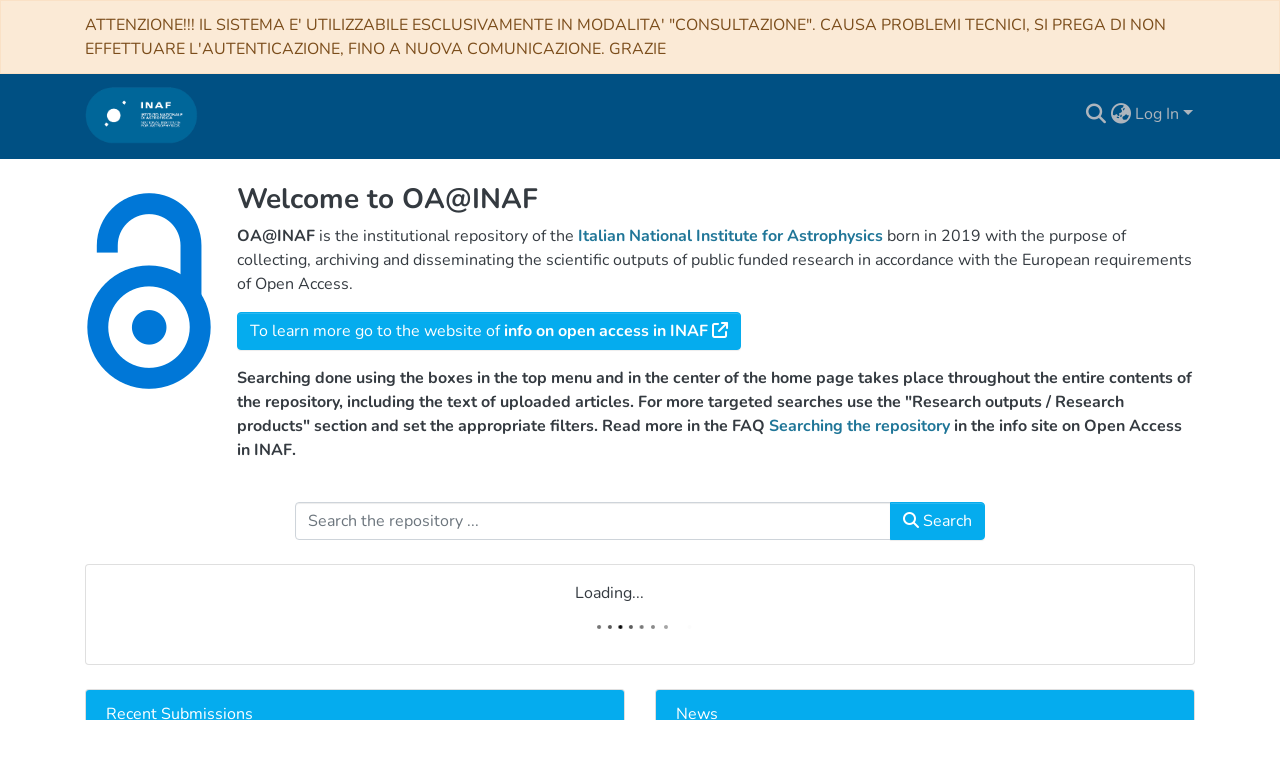

--- FILE ---
content_type: text/css; charset=UTF-8
request_url: https://openaccess.inaf.it/styles.57a451e677fd32fa.css
body_size: 17270
content:
.ds-full-screen-loader{height:100vh;text-align:center;display:flex;justify-content:center;align-items:center;flex-direction:column}.leaflet-pane,.leaflet-tile,.leaflet-marker-icon,.leaflet-marker-shadow,.leaflet-tile-container,.leaflet-pane>svg,.leaflet-pane>canvas,.leaflet-zoom-box,.leaflet-image-layer,.leaflet-layer{position:absolute;left:0;top:0}.leaflet-container{overflow:hidden}.leaflet-tile,.leaflet-marker-icon,.leaflet-marker-shadow{-webkit-user-select:none;user-select:none;-webkit-user-drag:none}.leaflet-tile::selection{background:transparent}.leaflet-safari .leaflet-tile{image-rendering:-webkit-optimize-contrast}.leaflet-safari .leaflet-tile-container{width:1600px;height:1600px;-webkit-transform-origin:0 0}.leaflet-marker-icon,.leaflet-marker-shadow{display:block}.leaflet-container .leaflet-overlay-pane svg{max-width:none!important;max-height:none!important}.leaflet-container .leaflet-marker-pane img,.leaflet-container .leaflet-shadow-pane img,.leaflet-container .leaflet-tile-pane img,.leaflet-container img.leaflet-image-layer,.leaflet-container .leaflet-tile{max-width:none!important;max-height:none!important;width:auto;padding:0}.leaflet-container img.leaflet-tile{mix-blend-mode:plus-lighter}.leaflet-container.leaflet-touch-zoom{touch-action:pan-x pan-y}.leaflet-container.leaflet-touch-drag{touch-action:none;touch-action:pinch-zoom}.leaflet-container.leaflet-touch-drag.leaflet-touch-zoom{touch-action:none}.leaflet-container{-webkit-tap-highlight-color:transparent}.leaflet-container a{-webkit-tap-highlight-color:rgba(51,181,229,.4)}.leaflet-tile{filter:inherit;visibility:hidden}.leaflet-tile-loaded{visibility:inherit}.leaflet-zoom-box{width:0;height:0;box-sizing:border-box;z-index:800}.leaflet-overlay-pane svg{-moz-user-select:none}.leaflet-pane{z-index:400}.leaflet-tile-pane{z-index:200}.leaflet-overlay-pane{z-index:400}.leaflet-shadow-pane{z-index:500}.leaflet-marker-pane{z-index:600}.leaflet-tooltip-pane{z-index:650}.leaflet-popup-pane{z-index:700}.leaflet-map-pane canvas{z-index:100}.leaflet-map-pane svg{z-index:200}.leaflet-vml-shape{width:1px;height:1px}.lvml{behavior:url(#default#VML);display:inline-block;position:absolute}.leaflet-control{position:relative;z-index:800;pointer-events:visiblePainted;pointer-events:auto}.leaflet-top,.leaflet-bottom{position:absolute;z-index:1000;pointer-events:none}.leaflet-top{top:0}.leaflet-right{right:0}.leaflet-bottom{bottom:0}.leaflet-left{left:0}.leaflet-control{float:left;clear:both}.leaflet-right .leaflet-control{float:right}.leaflet-top .leaflet-control{margin-top:10px}.leaflet-bottom .leaflet-control{margin-bottom:10px}.leaflet-left .leaflet-control{margin-left:10px}.leaflet-right .leaflet-control{margin-right:10px}.leaflet-fade-anim .leaflet-popup{opacity:0;transition:opacity .2s linear}.leaflet-fade-anim .leaflet-map-pane .leaflet-popup{opacity:1}.leaflet-zoom-animated{transform-origin:0 0}svg.leaflet-zoom-animated{will-change:transform}.leaflet-zoom-anim .leaflet-zoom-animated{transition:transform .25s cubic-bezier(0,0,.25,1)}.leaflet-zoom-anim .leaflet-tile,.leaflet-pan-anim .leaflet-tile{transition:none}.leaflet-zoom-anim .leaflet-zoom-hide{visibility:hidden}.leaflet-interactive{cursor:pointer}.leaflet-grab{cursor:grab}.leaflet-crosshair,.leaflet-crosshair .leaflet-interactive{cursor:crosshair}.leaflet-popup-pane,.leaflet-control{cursor:auto}.leaflet-dragging .leaflet-grab,.leaflet-dragging .leaflet-grab .leaflet-interactive,.leaflet-dragging .leaflet-marker-draggable{cursor:move;cursor:grabbing}.leaflet-marker-icon,.leaflet-marker-shadow,.leaflet-image-layer,.leaflet-pane>svg path,.leaflet-tile-container{pointer-events:none}.leaflet-marker-icon.leaflet-interactive,.leaflet-image-layer.leaflet-interactive,.leaflet-pane>svg path.leaflet-interactive,svg.leaflet-image-layer.leaflet-interactive path{pointer-events:visiblePainted;pointer-events:auto}.leaflet-container{background:#ddd;outline-offset:1px}.leaflet-container a{color:#0078a8}.leaflet-zoom-box{border:2px dotted #38f;background:rgba(255,255,255,.5)}.leaflet-container{font-family:Helvetica Neue,Arial,Helvetica,sans-serif;font-size:12px;font-size:.75rem;line-height:1.5}.leaflet-bar{box-shadow:0 1px 5px #000000a6;border-radius:4px}.leaflet-bar a{background-color:#fff;border-bottom:1px solid #ccc;width:26px;height:26px;line-height:26px;display:block;text-align:center;text-decoration:none;color:#000}.leaflet-bar a,.leaflet-control-layers-toggle{background-position:50% 50%;background-repeat:no-repeat;display:block}.leaflet-bar a:hover,.leaflet-bar a:focus{background-color:#f4f4f4}.leaflet-bar a:first-child{border-top-left-radius:4px;border-top-right-radius:4px}.leaflet-bar a:last-child{border-bottom-left-radius:4px;border-bottom-right-radius:4px;border-bottom:none}.leaflet-bar a.leaflet-disabled{cursor:default;background-color:#f4f4f4;color:#bbb}.leaflet-touch .leaflet-bar a{width:30px;height:30px;line-height:30px}.leaflet-touch .leaflet-bar a:first-child{border-top-left-radius:2px;border-top-right-radius:2px}.leaflet-touch .leaflet-bar a:last-child{border-bottom-left-radius:2px;border-bottom-right-radius:2px}.leaflet-control-zoom-in,.leaflet-control-zoom-out{font:700 18px Lucida Console,Monaco,monospace;text-indent:1px}.leaflet-touch .leaflet-control-zoom-in,.leaflet-touch .leaflet-control-zoom-out{font-size:22px}.leaflet-control-layers{box-shadow:0 1px 5px #0006;background:#fff;border-radius:5px}.leaflet-control-layers-toggle{background-image:url(layers.ef6db8722c2c3f9a.png);width:36px;height:36px}.leaflet-retina .leaflet-control-layers-toggle{background-image:url(layers-2x.9859cd1231006a4a.png);background-size:26px 26px}.leaflet-touch .leaflet-control-layers-toggle{width:44px;height:44px}.leaflet-control-layers .leaflet-control-layers-list,.leaflet-control-layers-expanded .leaflet-control-layers-toggle{display:none}.leaflet-control-layers-expanded .leaflet-control-layers-list{display:block;position:relative}.leaflet-control-layers-expanded{padding:6px 10px 6px 6px;color:#333;background:#fff}.leaflet-control-layers-scrollbar{overflow-y:scroll;overflow-x:hidden;padding-right:5px}.leaflet-control-layers-selector{margin-top:2px;position:relative;top:1px}.leaflet-control-layers label{display:block;font-size:13px;font-size:1.08333em}.leaflet-control-layers-separator{height:0;border-top:1px solid #ddd;margin:5px -10px 5px -6px}.leaflet-default-icon-path{background-image:url(marker-icon.d577052aa271e13f.png)}.leaflet-container .leaflet-control-attribution{background:#fff;background:rgba(255,255,255,.8);margin:0}.leaflet-control-attribution,.leaflet-control-scale-line{padding:0 5px;color:#333;line-height:1.4}.leaflet-control-attribution a{text-decoration:none}.leaflet-control-attribution a:hover,.leaflet-control-attribution a:focus{text-decoration:underline}.leaflet-attribution-flag{display:inline!important;vertical-align:baseline!important;width:1em;height:.6669em}.leaflet-left .leaflet-control-scale{margin-left:5px}.leaflet-bottom .leaflet-control-scale{margin-bottom:5px}.leaflet-control-scale-line{border:2px solid #777;border-top:none;line-height:1.1;padding:2px 5px 1px;white-space:nowrap;box-sizing:border-box;background:rgba(255,255,255,.8);text-shadow:1px 1px #fff}.leaflet-control-scale-line:not(:first-child){border-top:2px solid #777;border-bottom:none;margin-top:-2px}.leaflet-control-scale-line:not(:first-child):not(:last-child){border-bottom:2px solid #777}.leaflet-touch .leaflet-control-attribution,.leaflet-touch .leaflet-control-layers,.leaflet-touch .leaflet-bar{box-shadow:none}.leaflet-touch .leaflet-control-layers,.leaflet-touch .leaflet-bar{border:2px solid rgba(0,0,0,.2);background-clip:padding-box}.leaflet-popup{position:absolute;text-align:center;margin-bottom:20px}.leaflet-popup-content-wrapper{padding:1px;text-align:left;border-radius:12px}.leaflet-popup-content{margin:13px 24px 13px 20px;line-height:1.3;font-size:13px;font-size:1.08333em;min-height:1px}.leaflet-popup-content p{margin:1.3em 0}.leaflet-popup-tip-container{width:40px;height:20px;position:absolute;left:50%;margin-top:-1px;margin-left:-20px;overflow:hidden;pointer-events:none}.leaflet-popup-tip{width:17px;height:17px;padding:1px;margin:-10px auto 0;pointer-events:auto;transform:rotate(45deg)}.leaflet-popup-content-wrapper,.leaflet-popup-tip{background:white;color:#333;box-shadow:0 3px 14px #0006}.leaflet-container a.leaflet-popup-close-button{position:absolute;top:0;right:0;border:none;text-align:center;width:24px;height:24px;font:16px/24px Tahoma,Verdana,sans-serif;color:#757575;text-decoration:none;background:transparent}.leaflet-container a.leaflet-popup-close-button:hover,.leaflet-container a.leaflet-popup-close-button:focus{color:#585858}.leaflet-popup-scrolled{overflow:auto}.leaflet-oldie .leaflet-popup-content-wrapper{-ms-zoom:1}.leaflet-oldie .leaflet-popup-tip{width:24px;margin:0 auto;-ms-filter:"progid:DXImageTransform.Microsoft.Matrix(M11=0.70710678, M12=0.70710678, M21=-0.70710678, M22=0.70710678)";filter:progid:DXImageTransform.Microsoft.Matrix(M11=.70710678,M12=.70710678,M21=-.70710678,M22=.70710678)}.leaflet-oldie .leaflet-control-zoom,.leaflet-oldie .leaflet-control-layers,.leaflet-oldie .leaflet-popup-content-wrapper,.leaflet-oldie .leaflet-popup-tip{border:1px solid #999}.leaflet-div-icon{background:#fff;border:1px solid #666}.leaflet-tooltip{position:absolute;padding:6px;background-color:#fff;border:1px solid #fff;border-radius:3px;color:#222;white-space:nowrap;-webkit-user-select:none;user-select:none;pointer-events:none;box-shadow:0 1px 3px #0006}.leaflet-tooltip.leaflet-interactive{cursor:pointer;pointer-events:auto}.leaflet-tooltip-top:before,.leaflet-tooltip-bottom:before,.leaflet-tooltip-left:before,.leaflet-tooltip-right:before{position:absolute;pointer-events:none;border:6px solid transparent;background:transparent;content:""}.leaflet-tooltip-bottom{margin-top:6px}.leaflet-tooltip-top{margin-top:-6px}.leaflet-tooltip-bottom:before,.leaflet-tooltip-top:before{left:50%;margin-left:-6px}.leaflet-tooltip-top:before{bottom:0;margin-bottom:-12px;border-top-color:#fff}.leaflet-tooltip-bottom:before{top:0;margin-top:-12px;margin-left:-6px;border-bottom-color:#fff}.leaflet-tooltip-left{margin-left:-6px}.leaflet-tooltip-right{margin-left:6px}.leaflet-tooltip-left:before,.leaflet-tooltip-right:before{top:50%;margin-top:-6px}.leaflet-tooltip-left:before{right:0;margin-right:-12px;border-left-color:#fff}.leaflet-tooltip-right:before{left:0;margin-left:-12px;border-right-color:#fff}@media print{.leaflet-control{-webkit-print-color-adjust:exact;print-color-adjust:exact}}.ql-snow.ql-toolbar:after,.ql-snow .ql-toolbar:after{clear:both;content:"";display:table}.ql-snow.ql-toolbar button,.ql-snow .ql-toolbar button{background:none;border:none;cursor:pointer;display:inline-block;float:left;height:24px;padding:3px 5px;width:28px}.ql-snow.ql-toolbar button svg,.ql-snow .ql-toolbar button svg{float:left;height:100%}.ql-snow.ql-toolbar button:active:hover,.ql-snow .ql-toolbar button:active:hover{outline:none}.ql-snow.ql-toolbar input.ql-image[type=file],.ql-snow .ql-toolbar input.ql-image[type=file]{display:none}.ql-snow.ql-toolbar button:hover,.ql-snow .ql-toolbar button:hover,.ql-snow.ql-toolbar button:focus,.ql-snow .ql-toolbar button:focus,.ql-snow.ql-toolbar button.ql-active,.ql-snow .ql-toolbar button.ql-active,.ql-snow.ql-toolbar .ql-picker-label:hover,.ql-snow .ql-toolbar .ql-picker-label:hover,.ql-snow.ql-toolbar .ql-picker-label.ql-active,.ql-snow .ql-toolbar .ql-picker-label.ql-active,.ql-snow.ql-toolbar .ql-picker-item:hover,.ql-snow .ql-toolbar .ql-picker-item:hover,.ql-snow.ql-toolbar .ql-picker-item.ql-selected,.ql-snow .ql-toolbar .ql-picker-item.ql-selected{color:#06c}.ql-snow.ql-toolbar button:hover .ql-fill,.ql-snow .ql-toolbar button:hover .ql-fill,.ql-snow.ql-toolbar button:focus .ql-fill,.ql-snow .ql-toolbar button:focus .ql-fill,.ql-snow.ql-toolbar button.ql-active .ql-fill,.ql-snow .ql-toolbar button.ql-active .ql-fill,.ql-snow.ql-toolbar .ql-picker-label:hover .ql-fill,.ql-snow .ql-toolbar .ql-picker-label:hover .ql-fill,.ql-snow.ql-toolbar .ql-picker-label.ql-active .ql-fill,.ql-snow .ql-toolbar .ql-picker-label.ql-active .ql-fill,.ql-snow.ql-toolbar .ql-picker-item:hover .ql-fill,.ql-snow .ql-toolbar .ql-picker-item:hover .ql-fill,.ql-snow.ql-toolbar .ql-picker-item.ql-selected .ql-fill,.ql-snow .ql-toolbar .ql-picker-item.ql-selected .ql-fill,.ql-snow.ql-toolbar button:hover .ql-stroke.ql-fill,.ql-snow .ql-toolbar button:hover .ql-stroke.ql-fill,.ql-snow.ql-toolbar button:focus .ql-stroke.ql-fill,.ql-snow .ql-toolbar button:focus .ql-stroke.ql-fill,.ql-snow.ql-toolbar button.ql-active .ql-stroke.ql-fill,.ql-snow .ql-toolbar button.ql-active .ql-stroke.ql-fill,.ql-snow.ql-toolbar .ql-picker-label:hover .ql-stroke.ql-fill,.ql-snow .ql-toolbar .ql-picker-label:hover .ql-stroke.ql-fill,.ql-snow.ql-toolbar .ql-picker-label.ql-active .ql-stroke.ql-fill,.ql-snow .ql-toolbar .ql-picker-label.ql-active .ql-stroke.ql-fill,.ql-snow.ql-toolbar .ql-picker-item:hover .ql-stroke.ql-fill,.ql-snow .ql-toolbar .ql-picker-item:hover .ql-stroke.ql-fill,.ql-snow.ql-toolbar .ql-picker-item.ql-selected .ql-stroke.ql-fill,.ql-snow .ql-toolbar .ql-picker-item.ql-selected .ql-stroke.ql-fill{fill:#06c}.ql-snow.ql-toolbar button:hover .ql-stroke,.ql-snow .ql-toolbar button:hover .ql-stroke,.ql-snow.ql-toolbar button:focus .ql-stroke,.ql-snow .ql-toolbar button:focus .ql-stroke,.ql-snow.ql-toolbar button.ql-active .ql-stroke,.ql-snow .ql-toolbar button.ql-active .ql-stroke,.ql-snow.ql-toolbar .ql-picker-label:hover .ql-stroke,.ql-snow .ql-toolbar .ql-picker-label:hover .ql-stroke,.ql-snow.ql-toolbar .ql-picker-label.ql-active .ql-stroke,.ql-snow .ql-toolbar .ql-picker-label.ql-active .ql-stroke,.ql-snow.ql-toolbar .ql-picker-item:hover .ql-stroke,.ql-snow .ql-toolbar .ql-picker-item:hover .ql-stroke,.ql-snow.ql-toolbar .ql-picker-item.ql-selected .ql-stroke,.ql-snow .ql-toolbar .ql-picker-item.ql-selected .ql-stroke,.ql-snow.ql-toolbar button:hover .ql-stroke-miter,.ql-snow .ql-toolbar button:hover .ql-stroke-miter,.ql-snow.ql-toolbar button:focus .ql-stroke-miter,.ql-snow .ql-toolbar button:focus .ql-stroke-miter,.ql-snow.ql-toolbar button.ql-active .ql-stroke-miter,.ql-snow .ql-toolbar button.ql-active .ql-stroke-miter,.ql-snow.ql-toolbar .ql-picker-label:hover .ql-stroke-miter,.ql-snow .ql-toolbar .ql-picker-label:hover .ql-stroke-miter,.ql-snow.ql-toolbar .ql-picker-label.ql-active .ql-stroke-miter,.ql-snow .ql-toolbar .ql-picker-label.ql-active .ql-stroke-miter,.ql-snow.ql-toolbar .ql-picker-item:hover .ql-stroke-miter,.ql-snow .ql-toolbar .ql-picker-item:hover .ql-stroke-miter,.ql-snow.ql-toolbar .ql-picker-item.ql-selected .ql-stroke-miter,.ql-snow .ql-toolbar .ql-picker-item.ql-selected .ql-stroke-miter{stroke:#06c}@media (pointer: coarse){.ql-snow.ql-toolbar button:hover:not(.ql-active),.ql-snow .ql-toolbar button:hover:not(.ql-active){color:#444}.ql-snow.ql-toolbar button:hover:not(.ql-active) .ql-fill,.ql-snow .ql-toolbar button:hover:not(.ql-active) .ql-fill,.ql-snow.ql-toolbar button:hover:not(.ql-active) .ql-stroke.ql-fill,.ql-snow .ql-toolbar button:hover:not(.ql-active) .ql-stroke.ql-fill{fill:#444}.ql-snow.ql-toolbar button:hover:not(.ql-active) .ql-stroke,.ql-snow .ql-toolbar button:hover:not(.ql-active) .ql-stroke,.ql-snow.ql-toolbar button:hover:not(.ql-active) .ql-stroke-miter,.ql-snow .ql-toolbar button:hover:not(.ql-active) .ql-stroke-miter{stroke:#444}}.ql-snow,.ql-snow *{box-sizing:border-box}.ql-snow .ql-hidden{display:none}.ql-snow .ql-out-bottom,.ql-snow .ql-out-top{visibility:hidden}.ql-snow .ql-tooltip{position:absolute;transform:translateY(10px)}.ql-snow .ql-tooltip a{cursor:pointer;text-decoration:none}.ql-snow .ql-tooltip.ql-flip{transform:translateY(-10px)}.ql-snow .ql-formats{display:inline-block;vertical-align:middle}.ql-snow .ql-formats:after{clear:both;content:"";display:table}.ql-snow .ql-stroke{fill:none;stroke:#444;stroke-linecap:round;stroke-linejoin:round;stroke-width:2}.ql-snow .ql-stroke-miter{fill:none;stroke:#444;stroke-miterlimit:10;stroke-width:2}.ql-snow .ql-fill,.ql-snow .ql-stroke.ql-fill{fill:#444}.ql-snow .ql-empty{fill:none}.ql-snow .ql-even{fill-rule:evenodd}.ql-snow .ql-thin,.ql-snow .ql-stroke.ql-thin{stroke-width:1}.ql-snow .ql-transparent{opacity:.4}.ql-snow .ql-direction svg:last-child{display:none}.ql-snow .ql-direction.ql-active svg:last-child{display:inline}.ql-snow .ql-direction.ql-active svg:first-child{display:none}.ql-snow .ql-editor h1{font-size:2em}.ql-snow .ql-editor h2{font-size:1.5em}.ql-snow .ql-editor h3{font-size:1.17em}.ql-snow .ql-editor h4{font-size:1em}.ql-snow .ql-editor h5{font-size:.83em}.ql-snow .ql-editor h6{font-size:.67em}.ql-snow .ql-editor a{text-decoration:underline}.ql-snow .ql-editor blockquote{border-left:4px solid #ccc;margin-bottom:5px;margin-top:5px;padding-left:16px}.ql-snow .ql-editor code,.ql-snow .ql-editor pre{background-color:#f0f0f0;border-radius:3px}.ql-snow .ql-editor pre{white-space:pre-wrap;margin-bottom:5px;margin-top:5px;padding:5px 10px}.ql-snow .ql-editor code{font-size:85%;padding:2px 4px}.ql-snow .ql-editor pre.ql-syntax{background-color:#23241f;color:#f8f8f2;overflow:visible}.ql-snow .ql-editor img{max-width:100%}.ql-snow .ql-picker{color:#444;display:inline-block;float:left;font-size:14px;font-weight:500;height:24px;position:relative;vertical-align:middle}.ql-snow .ql-picker-label{cursor:pointer;display:inline-block;height:100%;padding-left:8px;padding-right:2px;position:relative;width:100%}.ql-snow .ql-picker-label:before{display:inline-block;line-height:22px}.ql-snow .ql-picker-options{background-color:#fff;display:none;min-width:100%;padding:4px 8px;position:absolute;white-space:nowrap}.ql-snow .ql-picker-options .ql-picker-item{cursor:pointer;display:block;padding-bottom:5px;padding-top:5px}.ql-snow .ql-picker.ql-expanded .ql-picker-label{color:#ccc;z-index:2}.ql-snow .ql-picker.ql-expanded .ql-picker-label .ql-fill{fill:#ccc}.ql-snow .ql-picker.ql-expanded .ql-picker-label .ql-stroke{stroke:#ccc}.ql-snow .ql-picker.ql-expanded .ql-picker-options{display:block;margin-top:-1px;top:100%;z-index:1}.ql-snow .ql-color-picker,.ql-snow .ql-icon-picker{width:28px}.ql-snow .ql-color-picker .ql-picker-label,.ql-snow .ql-icon-picker .ql-picker-label{padding:2px 4px}.ql-snow .ql-color-picker .ql-picker-label svg,.ql-snow .ql-icon-picker .ql-picker-label svg{right:4px}.ql-snow .ql-icon-picker .ql-picker-options{padding:4px 0}.ql-snow .ql-icon-picker .ql-picker-item{height:24px;width:24px;padding:2px 4px}.ql-snow .ql-color-picker .ql-picker-options{padding:3px 5px;width:152px}.ql-snow .ql-color-picker .ql-picker-item{border:1px solid transparent;float:left;height:16px;margin:2px;padding:0;width:16px}.ql-snow .ql-picker:not(.ql-color-picker):not(.ql-icon-picker) svg{position:absolute;margin-top:-9px;right:0;top:50%;width:18px}.ql-snow .ql-picker.ql-header .ql-picker-label[data-label]:not([data-label=""]):before,.ql-snow .ql-picker.ql-font .ql-picker-label[data-label]:not([data-label=""]):before,.ql-snow .ql-picker.ql-size .ql-picker-label[data-label]:not([data-label=""]):before,.ql-snow .ql-picker.ql-header .ql-picker-item[data-label]:not([data-label=""]):before,.ql-snow .ql-picker.ql-font .ql-picker-item[data-label]:not([data-label=""]):before,.ql-snow .ql-picker.ql-size .ql-picker-item[data-label]:not([data-label=""]):before{content:attr(data-label)}.ql-snow .ql-picker.ql-header{width:98px}.ql-snow .ql-picker.ql-header .ql-picker-label:before,.ql-snow .ql-picker.ql-header .ql-picker-item:before{content:"Normal"}.ql-snow .ql-picker.ql-header .ql-picker-label[data-value="1"]:before,.ql-snow .ql-picker.ql-header .ql-picker-item[data-value="1"]:before{content:"Heading 1"}.ql-snow .ql-picker.ql-header .ql-picker-label[data-value="2"]:before,.ql-snow .ql-picker.ql-header .ql-picker-item[data-value="2"]:before{content:"Heading 2"}.ql-snow .ql-picker.ql-header .ql-picker-label[data-value="3"]:before,.ql-snow .ql-picker.ql-header .ql-picker-item[data-value="3"]:before{content:"Heading 3"}.ql-snow .ql-picker.ql-header .ql-picker-label[data-value="4"]:before,.ql-snow .ql-picker.ql-header .ql-picker-item[data-value="4"]:before{content:"Heading 4"}.ql-snow .ql-picker.ql-header .ql-picker-label[data-value="5"]:before,.ql-snow .ql-picker.ql-header .ql-picker-item[data-value="5"]:before{content:"Heading 5"}.ql-snow .ql-picker.ql-header .ql-picker-label[data-value="6"]:before,.ql-snow .ql-picker.ql-header .ql-picker-item[data-value="6"]:before{content:"Heading 6"}.ql-snow .ql-picker.ql-header .ql-picker-item[data-value="1"]:before{font-size:2em}.ql-snow .ql-picker.ql-header .ql-picker-item[data-value="2"]:before{font-size:1.5em}.ql-snow .ql-picker.ql-header .ql-picker-item[data-value="3"]:before{font-size:1.17em}.ql-snow .ql-picker.ql-header .ql-picker-item[data-value="4"]:before{font-size:1em}.ql-snow .ql-picker.ql-header .ql-picker-item[data-value="5"]:before{font-size:.83em}.ql-snow .ql-picker.ql-header .ql-picker-item[data-value="6"]:before{font-size:.67em}.ql-snow .ql-picker.ql-font{width:108px}.ql-snow .ql-picker.ql-font .ql-picker-label:before,.ql-snow .ql-picker.ql-font .ql-picker-item:before{content:"Sans Serif"}.ql-snow .ql-picker.ql-font .ql-picker-label[data-value=serif]:before,.ql-snow .ql-picker.ql-font .ql-picker-item[data-value=serif]:before{content:"Serif"}.ql-snow .ql-picker.ql-font .ql-picker-label[data-value=monospace]:before,.ql-snow .ql-picker.ql-font .ql-picker-item[data-value=monospace]:before{content:"Monospace"}.ql-snow .ql-picker.ql-font .ql-picker-item[data-value=serif]:before{font-family:Georgia,Times New Roman,serif}.ql-snow .ql-picker.ql-font .ql-picker-item[data-value=monospace]:before{font-family:Monaco,Courier New,monospace}.ql-snow .ql-picker.ql-size{width:98px}.ql-snow .ql-picker.ql-size .ql-picker-label:before,.ql-snow .ql-picker.ql-size .ql-picker-item:before{content:"Normal"}.ql-snow .ql-picker.ql-size .ql-picker-label[data-value=small]:before,.ql-snow .ql-picker.ql-size .ql-picker-item[data-value=small]:before{content:"Small"}.ql-snow .ql-picker.ql-size .ql-picker-label[data-value=large]:before,.ql-snow .ql-picker.ql-size .ql-picker-item[data-value=large]:before{content:"Large"}.ql-snow .ql-picker.ql-size .ql-picker-label[data-value=huge]:before,.ql-snow .ql-picker.ql-size .ql-picker-item[data-value=huge]:before{content:"Huge"}.ql-snow .ql-picker.ql-size .ql-picker-item[data-value=small]:before{font-size:10px}.ql-snow .ql-picker.ql-size .ql-picker-item[data-value=large]:before{font-size:18px}.ql-snow .ql-picker.ql-size .ql-picker-item[data-value=huge]:before{font-size:32px}.ql-snow .ql-color-picker.ql-background .ql-picker-item{background-color:#fff}.ql-snow .ql-color-picker.ql-color .ql-picker-item{background-color:#000}.ql-toolbar.ql-snow{border:1px solid #ccc;box-sizing:border-box;font-family:Helvetica Neue,Helvetica,Arial,sans-serif;padding:8px}.ql-toolbar.ql-snow .ql-formats{margin-right:15px}.ql-toolbar.ql-snow .ql-picker-label{border:1px solid transparent}.ql-toolbar.ql-snow .ql-picker-options{border:1px solid transparent;box-shadow:#0003 0 2px 8px}.ql-toolbar.ql-snow .ql-picker.ql-expanded .ql-picker-label,.ql-toolbar.ql-snow .ql-picker.ql-expanded .ql-picker-options{border-color:#ccc}.ql-toolbar.ql-snow .ql-color-picker .ql-picker-item.ql-selected,.ql-toolbar.ql-snow .ql-color-picker .ql-picker-item:hover{border-color:#000}.ql-toolbar.ql-snow+.ql-container.ql-snow{border-top:0px}.ql-snow .ql-tooltip{background-color:#fff;border:1px solid #ccc;box-shadow:0 0 5px #ddd;color:#444;padding:5px 12px;white-space:nowrap}.ql-snow .ql-tooltip:before{content:"Visit URL:";line-height:26px;margin-right:8px}.ql-snow .ql-tooltip input[type=text]{display:none;border:1px solid #ccc;font-size:13px;height:26px;margin:0;padding:3px 5px;width:170px}.ql-snow .ql-tooltip a.ql-preview{display:inline-block;max-width:200px;overflow-x:hidden;text-overflow:ellipsis;vertical-align:top}.ql-snow .ql-tooltip a.ql-action:after{border-right:1px solid #ccc;content:"Edit";margin-left:16px;padding-right:8px}.ql-snow .ql-tooltip a.ql-remove:before{content:"Remove";margin-left:8px}.ql-snow .ql-tooltip a{line-height:26px}.ql-snow .ql-tooltip.ql-editing a.ql-preview,.ql-snow .ql-tooltip.ql-editing a.ql-remove{display:none}.ql-snow .ql-tooltip.ql-editing input[type=text]{display:inline-block}.ql-snow .ql-tooltip.ql-editing a.ql-action:after{border-right:0px;content:"Save";padding-right:0}.ql-snow .ql-tooltip[data-mode=link]:before{content:"Enter link:"}.ql-snow .ql-tooltip[data-mode=formula]:before{content:"Enter formula:"}.ql-snow .ql-tooltip[data-mode=video]:before{content:"Enter video:"}.ql-snow a{color:#06c}.ql-container.ql-snow{border:1px solid #ccc}/*!
 * Quill Editor v1.3.7
 * https://quilljs.com/
 * Copyright (c) 2014, Jason Chen
 * Copyright (c) 2013, salesforce.com
 */.ql-container{box-sizing:border-box;font-family:Helvetica,Arial,sans-serif;font-size:13px;height:100%;margin:0;position:relative}.ql-container.ql-disabled .ql-tooltip{visibility:hidden}.ql-container.ql-disabled .ql-editor ul[data-checked]>li:before{pointer-events:none}.ql-clipboard{left:-100000px;height:1px;overflow-y:hidden;position:absolute;top:50%}.ql-clipboard p{margin:0;padding:0}.ql-editor{box-sizing:border-box;line-height:1.42;height:100%;outline:none;overflow-y:auto;padding:12px 15px;tab-size:4;-moz-tab-size:4;text-align:left;white-space:pre-wrap;word-wrap:break-word}.ql-editor>*{cursor:text}.ql-editor p,.ql-editor ol,.ql-editor ul,.ql-editor pre,.ql-editor blockquote,.ql-editor h1,.ql-editor h2,.ql-editor h3,.ql-editor h4,.ql-editor h5,.ql-editor h6{margin:0;padding:0;counter-reset:list-1 list-2 list-3 list-4 list-5 list-6 list-7 list-8 list-9}.ql-editor ol,.ql-editor ul{padding-left:1.5em}.ql-editor ol>li,.ql-editor ul>li{list-style-type:none}.ql-editor ul>li:before{content:"\2022"}.ql-editor ul[data-checked=true],.ql-editor ul[data-checked=false]{pointer-events:none}.ql-editor ul[data-checked=true]>li *,.ql-editor ul[data-checked=false]>li *{pointer-events:all}.ql-editor ul[data-checked=true]>li:before,.ql-editor ul[data-checked=false]>li:before{color:#777;cursor:pointer;pointer-events:all}.ql-editor ul[data-checked=true]>li:before{content:"\2611"}.ql-editor ul[data-checked=false]>li:before{content:"\2610"}.ql-editor li:before{display:inline-block;white-space:nowrap;width:1.2em}.ql-editor li:not(.ql-direction-rtl):before{margin-left:-1.5em;margin-right:.3em;text-align:right}.ql-editor li.ql-direction-rtl:before{margin-left:.3em;margin-right:-1.5em}.ql-editor ol li:not(.ql-direction-rtl),.ql-editor ul li:not(.ql-direction-rtl){padding-left:1.5em}.ql-editor ol li.ql-direction-rtl,.ql-editor ul li.ql-direction-rtl{padding-right:1.5em}.ql-editor ol li{counter-reset:list-1 list-2 list-3 list-4 list-5 list-6 list-7 list-8 list-9;counter-increment:list-0}.ql-editor ol li:before{content:counter(list-0,decimal) ". "}.ql-editor ol li.ql-indent-1{counter-increment:list-1}.ql-editor ol li.ql-indent-1:before{content:counter(list-1,lower-alpha) ". "}.ql-editor ol li.ql-indent-1{counter-reset:list-2 list-3 list-4 list-5 list-6 list-7 list-8 list-9}.ql-editor ol li.ql-indent-2{counter-increment:list-2}.ql-editor ol li.ql-indent-2:before{content:counter(list-2,lower-roman) ". "}.ql-editor ol li.ql-indent-2{counter-reset:list-3 list-4 list-5 list-6 list-7 list-8 list-9}.ql-editor ol li.ql-indent-3{counter-increment:list-3}.ql-editor ol li.ql-indent-3:before{content:counter(list-3,decimal) ". "}.ql-editor ol li.ql-indent-3{counter-reset:list-4 list-5 list-6 list-7 list-8 list-9}.ql-editor ol li.ql-indent-4{counter-increment:list-4}.ql-editor ol li.ql-indent-4:before{content:counter(list-4,lower-alpha) ". "}.ql-editor ol li.ql-indent-4{counter-reset:list-5 list-6 list-7 list-8 list-9}.ql-editor ol li.ql-indent-5{counter-increment:list-5}.ql-editor ol li.ql-indent-5:before{content:counter(list-5,lower-roman) ". "}.ql-editor ol li.ql-indent-5{counter-reset:list-6 list-7 list-8 list-9}.ql-editor ol li.ql-indent-6{counter-increment:list-6}.ql-editor ol li.ql-indent-6:before{content:counter(list-6,decimal) ". "}.ql-editor ol li.ql-indent-6{counter-reset:list-7 list-8 list-9}.ql-editor ol li.ql-indent-7{counter-increment:list-7}.ql-editor ol li.ql-indent-7:before{content:counter(list-7,lower-alpha) ". "}.ql-editor ol li.ql-indent-7{counter-reset:list-8 list-9}.ql-editor ol li.ql-indent-8{counter-increment:list-8}.ql-editor ol li.ql-indent-8:before{content:counter(list-8,lower-roman) ". "}.ql-editor ol li.ql-indent-8{counter-reset:list-9}.ql-editor ol li.ql-indent-9{counter-increment:list-9}.ql-editor ol li.ql-indent-9:before{content:counter(list-9,decimal) ". "}.ql-editor .ql-indent-1:not(.ql-direction-rtl){padding-left:3em}.ql-editor li.ql-indent-1:not(.ql-direction-rtl){padding-left:4.5em}.ql-editor .ql-indent-1.ql-direction-rtl.ql-align-right{padding-right:3em}.ql-editor li.ql-indent-1.ql-direction-rtl.ql-align-right{padding-right:4.5em}.ql-editor .ql-indent-2:not(.ql-direction-rtl){padding-left:6em}.ql-editor li.ql-indent-2:not(.ql-direction-rtl){padding-left:7.5em}.ql-editor .ql-indent-2.ql-direction-rtl.ql-align-right{padding-right:6em}.ql-editor li.ql-indent-2.ql-direction-rtl.ql-align-right{padding-right:7.5em}.ql-editor .ql-indent-3:not(.ql-direction-rtl){padding-left:9em}.ql-editor li.ql-indent-3:not(.ql-direction-rtl){padding-left:10.5em}.ql-editor .ql-indent-3.ql-direction-rtl.ql-align-right{padding-right:9em}.ql-editor li.ql-indent-3.ql-direction-rtl.ql-align-right{padding-right:10.5em}.ql-editor .ql-indent-4:not(.ql-direction-rtl){padding-left:12em}.ql-editor li.ql-indent-4:not(.ql-direction-rtl){padding-left:13.5em}.ql-editor .ql-indent-4.ql-direction-rtl.ql-align-right{padding-right:12em}.ql-editor li.ql-indent-4.ql-direction-rtl.ql-align-right{padding-right:13.5em}.ql-editor .ql-indent-5:not(.ql-direction-rtl){padding-left:15em}.ql-editor li.ql-indent-5:not(.ql-direction-rtl){padding-left:16.5em}.ql-editor .ql-indent-5.ql-direction-rtl.ql-align-right{padding-right:15em}.ql-editor li.ql-indent-5.ql-direction-rtl.ql-align-right{padding-right:16.5em}.ql-editor .ql-indent-6:not(.ql-direction-rtl){padding-left:18em}.ql-editor li.ql-indent-6:not(.ql-direction-rtl){padding-left:19.5em}.ql-editor .ql-indent-6.ql-direction-rtl.ql-align-right{padding-right:18em}.ql-editor li.ql-indent-6.ql-direction-rtl.ql-align-right{padding-right:19.5em}.ql-editor .ql-indent-7:not(.ql-direction-rtl){padding-left:21em}.ql-editor li.ql-indent-7:not(.ql-direction-rtl){padding-left:22.5em}.ql-editor .ql-indent-7.ql-direction-rtl.ql-align-right{padding-right:21em}.ql-editor li.ql-indent-7.ql-direction-rtl.ql-align-right{padding-right:22.5em}.ql-editor .ql-indent-8:not(.ql-direction-rtl){padding-left:24em}.ql-editor li.ql-indent-8:not(.ql-direction-rtl){padding-left:25.5em}.ql-editor .ql-indent-8.ql-direction-rtl.ql-align-right{padding-right:24em}.ql-editor li.ql-indent-8.ql-direction-rtl.ql-align-right{padding-right:25.5em}.ql-editor .ql-indent-9:not(.ql-direction-rtl){padding-left:27em}.ql-editor li.ql-indent-9:not(.ql-direction-rtl){padding-left:28.5em}.ql-editor .ql-indent-9.ql-direction-rtl.ql-align-right{padding-right:27em}.ql-editor li.ql-indent-9.ql-direction-rtl.ql-align-right{padding-right:28.5em}.ql-editor .ql-video{display:block;max-width:100%}.ql-editor .ql-video.ql-align-center{margin:0 auto}.ql-editor .ql-video.ql-align-right{margin:0 0 0 auto}.ql-editor .ql-bg-black{background-color:#000}.ql-editor .ql-bg-red{background-color:#e60000}.ql-editor .ql-bg-orange{background-color:#f90}.ql-editor .ql-bg-yellow{background-color:#ff0}.ql-editor .ql-bg-green{background-color:#008a00}.ql-editor .ql-bg-blue{background-color:#06c}.ql-editor .ql-bg-purple{background-color:#93f}.ql-editor .ql-color-white{color:#fff}.ql-editor .ql-color-red{color:#e60000}.ql-editor .ql-color-orange{color:#f90}.ql-editor .ql-color-yellow{color:#ff0}.ql-editor .ql-color-green{color:#008a00}.ql-editor .ql-color-blue{color:#06c}.ql-editor .ql-color-purple{color:#93f}.ql-editor .ql-font-serif{font-family:Georgia,Times New Roman,serif}.ql-editor .ql-font-monospace{font-family:Monaco,Courier New,monospace}.ql-editor .ql-size-small{font-size:.75em}.ql-editor .ql-size-large{font-size:1.5em}.ql-editor .ql-size-huge{font-size:2.5em}.ql-editor .ql-direction-rtl{direction:rtl;text-align:inherit}.ql-editor .ql-align-center{text-align:center}.ql-editor .ql-align-justify{text-align:justify}.ql-editor .ql-align-right{text-align:right}.ql-editor.ql-blank:before{color:#0009;content:attr(data-placeholder);font-style:italic;left:15px;pointer-events:none;position:absolute;right:15px}.ql-bubble.ql-toolbar:after,.ql-bubble .ql-toolbar:after{clear:both;content:"";display:table}.ql-bubble.ql-toolbar button,.ql-bubble .ql-toolbar button{background:none;border:none;cursor:pointer;display:inline-block;float:left;height:24px;padding:3px 5px;width:28px}.ql-bubble.ql-toolbar button svg,.ql-bubble .ql-toolbar button svg{float:left;height:100%}.ql-bubble.ql-toolbar button:active:hover,.ql-bubble .ql-toolbar button:active:hover{outline:none}.ql-bubble.ql-toolbar input.ql-image[type=file],.ql-bubble .ql-toolbar input.ql-image[type=file]{display:none}.ql-bubble.ql-toolbar button:hover,.ql-bubble .ql-toolbar button:hover,.ql-bubble.ql-toolbar button:focus,.ql-bubble .ql-toolbar button:focus,.ql-bubble.ql-toolbar button.ql-active,.ql-bubble .ql-toolbar button.ql-active,.ql-bubble.ql-toolbar .ql-picker-label:hover,.ql-bubble .ql-toolbar .ql-picker-label:hover,.ql-bubble.ql-toolbar .ql-picker-label.ql-active,.ql-bubble .ql-toolbar .ql-picker-label.ql-active,.ql-bubble.ql-toolbar .ql-picker-item:hover,.ql-bubble .ql-toolbar .ql-picker-item:hover,.ql-bubble.ql-toolbar .ql-picker-item.ql-selected,.ql-bubble .ql-toolbar .ql-picker-item.ql-selected{color:#fff}.ql-bubble.ql-toolbar button:hover .ql-fill,.ql-bubble .ql-toolbar button:hover .ql-fill,.ql-bubble.ql-toolbar button:focus .ql-fill,.ql-bubble .ql-toolbar button:focus .ql-fill,.ql-bubble.ql-toolbar button.ql-active .ql-fill,.ql-bubble .ql-toolbar button.ql-active .ql-fill,.ql-bubble.ql-toolbar .ql-picker-label:hover .ql-fill,.ql-bubble .ql-toolbar .ql-picker-label:hover .ql-fill,.ql-bubble.ql-toolbar .ql-picker-label.ql-active .ql-fill,.ql-bubble .ql-toolbar .ql-picker-label.ql-active .ql-fill,.ql-bubble.ql-toolbar .ql-picker-item:hover .ql-fill,.ql-bubble .ql-toolbar .ql-picker-item:hover .ql-fill,.ql-bubble.ql-toolbar .ql-picker-item.ql-selected .ql-fill,.ql-bubble .ql-toolbar .ql-picker-item.ql-selected .ql-fill,.ql-bubble.ql-toolbar button:hover .ql-stroke.ql-fill,.ql-bubble .ql-toolbar button:hover .ql-stroke.ql-fill,.ql-bubble.ql-toolbar button:focus .ql-stroke.ql-fill,.ql-bubble .ql-toolbar button:focus .ql-stroke.ql-fill,.ql-bubble.ql-toolbar button.ql-active .ql-stroke.ql-fill,.ql-bubble .ql-toolbar button.ql-active .ql-stroke.ql-fill,.ql-bubble.ql-toolbar .ql-picker-label:hover .ql-stroke.ql-fill,.ql-bubble .ql-toolbar .ql-picker-label:hover .ql-stroke.ql-fill,.ql-bubble.ql-toolbar .ql-picker-label.ql-active .ql-stroke.ql-fill,.ql-bubble .ql-toolbar .ql-picker-label.ql-active .ql-stroke.ql-fill,.ql-bubble.ql-toolbar .ql-picker-item:hover .ql-stroke.ql-fill,.ql-bubble .ql-toolbar .ql-picker-item:hover .ql-stroke.ql-fill,.ql-bubble.ql-toolbar .ql-picker-item.ql-selected .ql-stroke.ql-fill,.ql-bubble .ql-toolbar .ql-picker-item.ql-selected .ql-stroke.ql-fill{fill:#fff}.ql-bubble.ql-toolbar button:hover .ql-stroke,.ql-bubble .ql-toolbar button:hover .ql-stroke,.ql-bubble.ql-toolbar button:focus .ql-stroke,.ql-bubble .ql-toolbar button:focus .ql-stroke,.ql-bubble.ql-toolbar button.ql-active .ql-stroke,.ql-bubble .ql-toolbar button.ql-active .ql-stroke,.ql-bubble.ql-toolbar .ql-picker-label:hover .ql-stroke,.ql-bubble .ql-toolbar .ql-picker-label:hover .ql-stroke,.ql-bubble.ql-toolbar .ql-picker-label.ql-active .ql-stroke,.ql-bubble .ql-toolbar .ql-picker-label.ql-active .ql-stroke,.ql-bubble.ql-toolbar .ql-picker-item:hover .ql-stroke,.ql-bubble .ql-toolbar .ql-picker-item:hover .ql-stroke,.ql-bubble.ql-toolbar .ql-picker-item.ql-selected .ql-stroke,.ql-bubble .ql-toolbar .ql-picker-item.ql-selected .ql-stroke,.ql-bubble.ql-toolbar button:hover .ql-stroke-miter,.ql-bubble .ql-toolbar button:hover .ql-stroke-miter,.ql-bubble.ql-toolbar button:focus .ql-stroke-miter,.ql-bubble .ql-toolbar button:focus .ql-stroke-miter,.ql-bubble.ql-toolbar button.ql-active .ql-stroke-miter,.ql-bubble .ql-toolbar button.ql-active .ql-stroke-miter,.ql-bubble.ql-toolbar .ql-picker-label:hover .ql-stroke-miter,.ql-bubble .ql-toolbar .ql-picker-label:hover .ql-stroke-miter,.ql-bubble.ql-toolbar .ql-picker-label.ql-active .ql-stroke-miter,.ql-bubble .ql-toolbar .ql-picker-label.ql-active .ql-stroke-miter,.ql-bubble.ql-toolbar .ql-picker-item:hover .ql-stroke-miter,.ql-bubble .ql-toolbar .ql-picker-item:hover .ql-stroke-miter,.ql-bubble.ql-toolbar .ql-picker-item.ql-selected .ql-stroke-miter,.ql-bubble .ql-toolbar .ql-picker-item.ql-selected .ql-stroke-miter{stroke:#fff}@media (pointer: coarse){.ql-bubble.ql-toolbar button:hover:not(.ql-active),.ql-bubble .ql-toolbar button:hover:not(.ql-active){color:#ccc}.ql-bubble.ql-toolbar button:hover:not(.ql-active) .ql-fill,.ql-bubble .ql-toolbar button:hover:not(.ql-active) .ql-fill,.ql-bubble.ql-toolbar button:hover:not(.ql-active) .ql-stroke.ql-fill,.ql-bubble .ql-toolbar button:hover:not(.ql-active) .ql-stroke.ql-fill{fill:#ccc}.ql-bubble.ql-toolbar button:hover:not(.ql-active) .ql-stroke,.ql-bubble .ql-toolbar button:hover:not(.ql-active) .ql-stroke,.ql-bubble.ql-toolbar button:hover:not(.ql-active) .ql-stroke-miter,.ql-bubble .ql-toolbar button:hover:not(.ql-active) .ql-stroke-miter{stroke:#ccc}}.ql-bubble,.ql-bubble *{box-sizing:border-box}.ql-bubble .ql-hidden{display:none}.ql-bubble .ql-out-bottom,.ql-bubble .ql-out-top{visibility:hidden}.ql-bubble .ql-tooltip{position:absolute;transform:translateY(10px)}.ql-bubble .ql-tooltip a{cursor:pointer;text-decoration:none}.ql-bubble .ql-tooltip.ql-flip{transform:translateY(-10px)}.ql-bubble .ql-formats{display:inline-block;vertical-align:middle}.ql-bubble .ql-formats:after{clear:both;content:"";display:table}.ql-bubble .ql-stroke{fill:none;stroke:#ccc;stroke-linecap:round;stroke-linejoin:round;stroke-width:2}.ql-bubble .ql-stroke-miter{fill:none;stroke:#ccc;stroke-miterlimit:10;stroke-width:2}.ql-bubble .ql-fill,.ql-bubble .ql-stroke.ql-fill{fill:#ccc}.ql-bubble .ql-empty{fill:none}.ql-bubble .ql-even{fill-rule:evenodd}.ql-bubble .ql-thin,.ql-bubble .ql-stroke.ql-thin{stroke-width:1}.ql-bubble .ql-transparent{opacity:.4}.ql-bubble .ql-direction svg:last-child{display:none}.ql-bubble .ql-direction.ql-active svg:last-child{display:inline}.ql-bubble .ql-direction.ql-active svg:first-child{display:none}.ql-bubble .ql-editor h1{font-size:2em}.ql-bubble .ql-editor h2{font-size:1.5em}.ql-bubble .ql-editor h3{font-size:1.17em}.ql-bubble .ql-editor h4{font-size:1em}.ql-bubble .ql-editor h5{font-size:.83em}.ql-bubble .ql-editor h6{font-size:.67em}.ql-bubble .ql-editor a{text-decoration:underline}.ql-bubble .ql-editor blockquote{border-left:4px solid #ccc;margin-bottom:5px;margin-top:5px;padding-left:16px}.ql-bubble .ql-editor code,.ql-bubble .ql-editor pre{background-color:#f0f0f0;border-radius:3px}.ql-bubble .ql-editor pre{white-space:pre-wrap;margin-bottom:5px;margin-top:5px;padding:5px 10px}.ql-bubble .ql-editor code{font-size:85%;padding:2px 4px}.ql-bubble .ql-editor pre.ql-syntax{background-color:#23241f;color:#f8f8f2;overflow:visible}.ql-bubble .ql-editor img{max-width:100%}.ql-bubble .ql-picker{color:#ccc;display:inline-block;float:left;font-size:14px;font-weight:500;height:24px;position:relative;vertical-align:middle}.ql-bubble .ql-picker-label{cursor:pointer;display:inline-block;height:100%;padding-left:8px;padding-right:2px;position:relative;width:100%}.ql-bubble .ql-picker-label:before{display:inline-block;line-height:22px}.ql-bubble .ql-picker-options{background-color:#444;display:none;min-width:100%;padding:4px 8px;position:absolute;white-space:nowrap}.ql-bubble .ql-picker-options .ql-picker-item{cursor:pointer;display:block;padding-bottom:5px;padding-top:5px}.ql-bubble .ql-picker.ql-expanded .ql-picker-label{color:#777;z-index:2}.ql-bubble .ql-picker.ql-expanded .ql-picker-label .ql-fill{fill:#777}.ql-bubble .ql-picker.ql-expanded .ql-picker-label .ql-stroke{stroke:#777}.ql-bubble .ql-picker.ql-expanded .ql-picker-options{display:block;margin-top:-1px;top:100%;z-index:1}.ql-bubble .ql-color-picker,.ql-bubble .ql-icon-picker{width:28px}.ql-bubble .ql-color-picker .ql-picker-label,.ql-bubble .ql-icon-picker .ql-picker-label{padding:2px 4px}.ql-bubble .ql-color-picker .ql-picker-label svg,.ql-bubble .ql-icon-picker .ql-picker-label svg{right:4px}.ql-bubble .ql-icon-picker .ql-picker-options{padding:4px 0}.ql-bubble .ql-icon-picker .ql-picker-item{height:24px;width:24px;padding:2px 4px}.ql-bubble .ql-color-picker .ql-picker-options{padding:3px 5px;width:152px}.ql-bubble .ql-color-picker .ql-picker-item{border:1px solid transparent;float:left;height:16px;margin:2px;padding:0;width:16px}.ql-bubble .ql-picker:not(.ql-color-picker):not(.ql-icon-picker) svg{position:absolute;margin-top:-9px;right:0;top:50%;width:18px}.ql-bubble .ql-picker.ql-header .ql-picker-label[data-label]:not([data-label=""]):before,.ql-bubble .ql-picker.ql-font .ql-picker-label[data-label]:not([data-label=""]):before,.ql-bubble .ql-picker.ql-size .ql-picker-label[data-label]:not([data-label=""]):before,.ql-bubble .ql-picker.ql-header .ql-picker-item[data-label]:not([data-label=""]):before,.ql-bubble .ql-picker.ql-font .ql-picker-item[data-label]:not([data-label=""]):before,.ql-bubble .ql-picker.ql-size .ql-picker-item[data-label]:not([data-label=""]):before{content:attr(data-label)}.ql-bubble .ql-picker.ql-header{width:98px}.ql-bubble .ql-picker.ql-header .ql-picker-label:before,.ql-bubble .ql-picker.ql-header .ql-picker-item:before{content:"Normal"}.ql-bubble .ql-picker.ql-header .ql-picker-label[data-value="1"]:before,.ql-bubble .ql-picker.ql-header .ql-picker-item[data-value="1"]:before{content:"Heading 1"}.ql-bubble .ql-picker.ql-header .ql-picker-label[data-value="2"]:before,.ql-bubble .ql-picker.ql-header .ql-picker-item[data-value="2"]:before{content:"Heading 2"}.ql-bubble .ql-picker.ql-header .ql-picker-label[data-value="3"]:before,.ql-bubble .ql-picker.ql-header .ql-picker-item[data-value="3"]:before{content:"Heading 3"}.ql-bubble .ql-picker.ql-header .ql-picker-label[data-value="4"]:before,.ql-bubble .ql-picker.ql-header .ql-picker-item[data-value="4"]:before{content:"Heading 4"}.ql-bubble .ql-picker.ql-header .ql-picker-label[data-value="5"]:before,.ql-bubble .ql-picker.ql-header .ql-picker-item[data-value="5"]:before{content:"Heading 5"}.ql-bubble .ql-picker.ql-header .ql-picker-label[data-value="6"]:before,.ql-bubble .ql-picker.ql-header .ql-picker-item[data-value="6"]:before{content:"Heading 6"}.ql-bubble .ql-picker.ql-header .ql-picker-item[data-value="1"]:before{font-size:2em}.ql-bubble .ql-picker.ql-header .ql-picker-item[data-value="2"]:before{font-size:1.5em}.ql-bubble .ql-picker.ql-header .ql-picker-item[data-value="3"]:before{font-size:1.17em}.ql-bubble .ql-picker.ql-header .ql-picker-item[data-value="4"]:before{font-size:1em}.ql-bubble .ql-picker.ql-header .ql-picker-item[data-value="5"]:before{font-size:.83em}.ql-bubble .ql-picker.ql-header .ql-picker-item[data-value="6"]:before{font-size:.67em}.ql-bubble .ql-picker.ql-font{width:108px}.ql-bubble .ql-picker.ql-font .ql-picker-label:before,.ql-bubble .ql-picker.ql-font .ql-picker-item:before{content:"Sans Serif"}.ql-bubble .ql-picker.ql-font .ql-picker-label[data-value=serif]:before,.ql-bubble .ql-picker.ql-font .ql-picker-item[data-value=serif]:before{content:"Serif"}.ql-bubble .ql-picker.ql-font .ql-picker-label[data-value=monospace]:before,.ql-bubble .ql-picker.ql-font .ql-picker-item[data-value=monospace]:before{content:"Monospace"}.ql-bubble .ql-picker.ql-font .ql-picker-item[data-value=serif]:before{font-family:Georgia,Times New Roman,serif}.ql-bubble .ql-picker.ql-font .ql-picker-item[data-value=monospace]:before{font-family:Monaco,Courier New,monospace}.ql-bubble .ql-picker.ql-size{width:98px}.ql-bubble .ql-picker.ql-size .ql-picker-label:before,.ql-bubble .ql-picker.ql-size .ql-picker-item:before{content:"Normal"}.ql-bubble .ql-picker.ql-size .ql-picker-label[data-value=small]:before,.ql-bubble .ql-picker.ql-size .ql-picker-item[data-value=small]:before{content:"Small"}.ql-bubble .ql-picker.ql-size .ql-picker-label[data-value=large]:before,.ql-bubble .ql-picker.ql-size .ql-picker-item[data-value=large]:before{content:"Large"}.ql-bubble .ql-picker.ql-size .ql-picker-label[data-value=huge]:before,.ql-bubble .ql-picker.ql-size .ql-picker-item[data-value=huge]:before{content:"Huge"}.ql-bubble .ql-picker.ql-size .ql-picker-item[data-value=small]:before{font-size:10px}.ql-bubble .ql-picker.ql-size .ql-picker-item[data-value=large]:before{font-size:18px}.ql-bubble .ql-picker.ql-size .ql-picker-item[data-value=huge]:before{font-size:32px}.ql-bubble .ql-color-picker.ql-background .ql-picker-item{background-color:#fff}.ql-bubble .ql-color-picker.ql-color .ql-picker-item{background-color:#000}.ql-bubble .ql-toolbar .ql-formats{margin:8px 12px 8px 0}.ql-bubble .ql-toolbar .ql-formats:first-child{margin-left:12px}.ql-bubble .ql-color-picker svg{margin:1px}.ql-bubble .ql-color-picker .ql-picker-item.ql-selected,.ql-bubble .ql-color-picker .ql-picker-item:hover{border-color:#fff}.ql-bubble .ql-tooltip{background-color:#444;border-radius:25px;color:#fff}.ql-bubble .ql-tooltip-arrow{border-left:6px solid transparent;border-right:6px solid transparent;content:" ";display:block;left:50%;margin-left:-6px;position:absolute}.ql-bubble .ql-tooltip:not(.ql-flip) .ql-tooltip-arrow{border-bottom:6px solid #444;top:-6px}.ql-bubble .ql-tooltip.ql-flip .ql-tooltip-arrow{border-top:6px solid #444;bottom:-6px}.ql-bubble .ql-tooltip.ql-editing .ql-tooltip-editor{display:block}.ql-bubble .ql-tooltip.ql-editing .ql-formats{visibility:hidden}.ql-bubble .ql-tooltip-editor{display:none}.ql-bubble .ql-tooltip-editor input[type=text]{background:transparent;border:none;color:#fff;font-size:13px;height:100%;outline:none;padding:10px 20px;position:absolute;width:100%}.ql-bubble .ql-tooltip-editor a{top:10px;position:absolute;right:20px}.ql-bubble .ql-tooltip-editor a:before{color:#ccc;content:"\d7";font-size:16px;font-weight:700}.ql-container.ql-bubble:not(.ql-disabled) a{position:relative;white-space:nowrap}.ql-container.ql-bubble:not(.ql-disabled) a:before{background-color:#444;border-radius:15px;top:-5px;font-size:12px;color:#fff;content:attr(href);font-weight:400;overflow:hidden;padding:5px 15px;text-decoration:none;z-index:1}.ql-container.ql-bubble:not(.ql-disabled) a:after{border-top:6px solid #444;border-left:6px solid transparent;border-right:6px solid transparent;top:0;content:" ";height:0;width:0}.ql-container.ql-bubble:not(.ql-disabled) a:before,.ql-container.ql-bubble:not(.ql-disabled) a:after{left:0;margin-left:50%;position:absolute;transform:translate(-50%,-100%);transition:visibility 0s ease .2s;visibility:hidden}.ql-container.ql-bubble:not(.ql-disabled) a:hover:before,.ql-container.ql-bubble:not(.ql-disabled) a:hover:after{visibility:visible}#quill-editor{position:relative}.mention{color:#0366d6}.completions{background:#fff;border-radius:2px;box-shadow:2px 2px 2px #00000040;list-style:none}.completions,.completions>li{margin:0;padding:0}.completions>li>button{background:none;border:none;box-sizing:border-box;display:block;height:2em;margin:0;padding:.25em .5em;text-align:left;width:100%}.completions>li>button:hover{background:#ddd}.completions>li>button:focus{background:#ddd;outline:none}.completions>li>button>.matched{color:#000;font-weight:700}.completions>li>button>*{vertical-align:middle}.emoji_completions{background:#fff;border:1px solid rgba(0,0,0,.15);border-radius:3px;box-shadow:0 5px 10px #0000001f;list-style:none;margin:0;padding:6px}.emoji_completions li{display:inline-block;margin:2px 0;padding:0}.emoji_completions li:not(:last-of-type){margin-right:3px}.emoji_completions>li>button{background:#efefef;border:none;border-radius:3px;box-sizing:border-box;display:block;margin:0;padding:3px 2px 6px;text-align:left;width:100%}.emoji_completions>li>button:hover{background:#2d9ee0;color:#fff}.emoji_completions>li>button:focus{background:#2d9ee0;color:#fff;outline:none}.emoji_completions>li>button.emoji-active{background:red;background:#2d9ee0;color:#fff;outline:none}.emoji_completions>li>button>.matched{font-weight:700}.emoji_completions>li>button>*,.ico{vertical-align:middle}.ico{font-size:18px;line-height:0;margin-right:5px}#emoji-palette{border:1px solid rgba(0,0,0,.15);border-radius:3px;box-shadow:0 5px 10px #0000001f;max-width:250px;position:absolute;z-index:999}.bem{cursor:pointer;display:inline-block;font-size:24px;margin:2px;text-align:center;width:34px}#tab-filters{margin:20px auto 0;width:210px}.emoji-tab{cursor:pointer;display:inline-table;height:100%;min-height:30px;text-align:center;width:30px}#tab-toolbar{background-color:#f7f7f7;border-bottom:1px solid rgba(0,0,0,.15);padding:4px 4px 0}#tab-toolbar ul{margin:0;padding:0}#tab-toolbar .active{border-bottom:3px solid #2ab27b}#tab-panel{background:#fff;display:flex;flex-wrap:wrap;justify-content:center;max-height:220px;overflow-y:scroll;padding:2px}#quill-editor x-contain,contain{background:#fb8;display:block}#quill-editor table{border-collapse:collapse;width:100%}#quill-editor table td{border:1px solid #000;height:25px;padding:5px}.ql-picker.ql-table .ql-picker-label:before,button.ql-table:after{content:"TABLE"}button.ql-contain:after{content:"WRAP"}button.ql-table[value=append-row]:after{content:"ROWS+"}button.ql-table[value=append-col]:after{content:"COLS+"}.ql-contain,.ql-table{margin-right:-15px;width:auto!important}#emoji-close-div{height:100%;left:0;position:fixed;top:0;width:100%}.textarea-emoji-control{height:25px;right:4px;top:10px;width:25px}#textarea-emoji{border:1px solid #66afe9;border:1px solid rgba(0,0,0,.15);border-radius:3px;box-shadow:0 5px 10px #0000001f;max-width:250px;position:absolute;right:0;z-index:999}.ql-editor{padding-right:26px}.i-activity{background:url('data:image/svg+xml;utf8,<svg xmlns="http://www.w3.org/2000/svg" width="25px" height="25px" viewBox="0 0 40 40"><g fill="none" fill-rule="evenodd"><g fill="%236F6D70"><g transform="translate(7.500000, 7.500000)"><path stroke="%236F6D70" d="M18.02 1.36c5.92 3.02 8.28 10.26 5.26 16.18-2.12 4.17-6.35 6.57-10.73 6.57-1.83 0-3.7-.4-5.45-1.3-5.9-3-8.27-10.22-5.25-16.2C3.97 2.5 8.2.1 12.57.1c1.84 0 3.7.42 5.45 1.3zm4.7 11.44c.1-1.3-.06-2.6-.47-3.87-.13-.38-.27-.75-.43-1.1l-3.42-1.6-1.57-3.4c-.62-.3-1.27-.5-1.92-.68-.7-.18-1.5-.27-2.3-.27-.4 0-.8.02-1.2.06L8.9 4.74l-3.74.43c-.63.68-1.16 1.45-1.6 2.28-.42.84-.72 1.72-.9 2.63l1.84 3.3-.74 3.68c.3.56.66 1.08 1.1 1.58.76.94 1.7 1.7 2.8 2.32l3.7-.74 3.26 1.84c1.13-.23 2.23-.65 3.24-1.26.6-.35 1.2-.77 1.7-1.24l.44-3.74 2.78-2.55.05-.47z" stroke-linecap="round" stroke-linejoin="round"/><polygon points="10.6158689 8.50666885 8.42649168 12.8046921 11.836847 16.2129328 16.1342124 14.0235556 15.3793892 9.26144504"/></g></g></g></svg>')}.i-activity,.i-flags{content:"";height:25px;margin:auto;width:25px}.i-flags{background:url('data:image/svg+xml;utf8,<svg xmlns="http://www.w3.org/2000/svg" width="25px" height="25px" viewBox="0 0 40 40"><g fill="none" fill-rule="evenodd"><g fill="%236F6D70" fill-rule="nonzero"><g transform="translate(9.500000, 8.000000)"><path d="M.5 3.13V23.5c0 .83.68 1.5 1.5 1.5.84 0 1.5-.67 1.5-1.5V3.14c0-.83-.66-1.5-1.5-1.5-.82 0-1.5.67-1.5 1.5z"/><path d="M3.5 11.54c.7-.16 1.44-.22 2.25-.17 1.38.07 2.48.3 5.23 1.04l.55.2c3.02.8 4.77 1 5.96.67v-7.9c-1.7.33-3.8-.07-7.1-1-3.9-1.1-5.7-1.3-6.9-.5v7.7zm7.68-10.1c4.1 1.15 5.7 1.3 6.98.44 1-.66 2.33.05 2.33 1.25v11c0 .5-.3 1-.7 1.26-2.2 1.4-4.6 1.2-9.1 0l-.56-.16c-4.54-1.2-6.15-1.3-7.05-.2-.9 1.06-2.65.42-2.65-.98v-11c0-.4.2-.8.5-1.1C3.4-.24 5.75-.1 11.2 1.4z"/></g></g></g></svg>')}.i-food{background:url('data:image/svg+xml;utf8,<svg xmlns="http://www.w3.org/2000/svg" width="25px" height="25px" viewBox="0 0 40 40"><g fill="none" fill-rule="evenodd"><g fill="%236F6D70"><path fill-rule="nonzero" d="M9.57 28.2c0 .28.22.5.5.5h19.2c.27 0 .5-.22.5-.5v-4.4H9.57v4.4zm23.2-3.06v3.07c0 1.95-1.57 3.5-3.5 3.5h-19.2c-1.93 0-3.5-1.55-3.5-3.5V25c.46.15.96.24 1.47.24h23.78c.33 0 .64-.04.94-.1z"/><path fill-rule="nonzero" d="M6.57 18.2v-3.45c0-3.56 2.9-6.45 6.45-6.45h13.3c3.55 0 6.44 2.9 6.44 6.45v3.45H6.56zm3-1.83h3.6l.4.86c.23.5.73.83 1.3.83.56 0 1.06-.33 1.3-.83l.4-.86h13.2v-1.62c0-1.9-1.56-3.45-3.45-3.45h-13.3c-1.9 0-3.45 1.55-3.45 3.45v1.62z"/><path fill-rule="nonzero" d="M13.23 16.37l.4.86c.24.5.74.83 1.3.83.57 0 1.07-.33 1.3-.83l.4-.86H31.9c2.44 0 4.43 1.98 4.43 4.43 0 2.45-1.98 4.44-4.44 4.44H8.1c-2.44 0-4.43-2-4.43-4.44 0-2.45 1.98-4.43 4.44-4.43h5.14zm-5.12 3c-.8 0-1.42.64-1.42 1.43 0 .8.64 1.44 1.44 1.44h23.8c.8 0 1.43-.64 1.43-1.44 0-.8-.64-1.43-1.44-1.43H18.4c-.83 1.04-2.1 1.7-3.5 1.7-1.37 0-2.65-.66-3.47-1.7H8.1z"/><circle cx="14.6682646" cy="13.75" r="1"/><circle cx="24.6682646" cy="13.75" r="1"/><circle cx="19.6682646" cy="13.75" r="1"/></g></g></svg>')}.i-food,.i-nature{content:"";height:25px;margin:auto;width:25px}.i-nature{background:url('data:image/svg+xml;utf8,<svg xmlns="http://www.w3.org/2000/svg" width="25px" height="25px" viewBox="0 0 40 40"><g fill="none" fill-rule="evenodd"><g fill="%236F6D70" fill-rule="nonzero"><path d="M15.96 18.26L30.86 32c.5.46 1.3.43 1.77-.08.46-.5.43-1.3-.08-1.76l-14.9-13.74c-.5-.46-1.3-.43-1.76.08-.5.5-.5 1.3 0 1.76z"/><path d="M18.17 21.28c-.7-.06-1.3.45-1.35 1.14-.06.7.45 1.3 1.13 1.35l4.96.43c.9.07 1.5-.66 1.4-1.47l-1-5.6c-.1-.7-.74-1.14-1.42-1.02-.67.2-1.12.8-1 1.5l.7 4-3.32-.3z"/><path d="M28.48 28.95c-.38.17-1 .4-1.85.64-2.92.7-6 .9-8.95-.2-5.98-2.17-9.8-8.5-10.54-19.9l-.1-1.4 1.38-.2c14.45-2.08 23.4 7.4 21.33 19.85l-1.9-.3.63 1.43zM10.24 10.77C11.12 20.14 14.2 25 18.7 26.6c2.27.83 4.76.74 7.14.1.4-.12.76-.23 1.07-.35 1.2-9.6-5.4-16.57-16.6-15.58z"/></g></g></svg>')}.i-objects{background:url('data:image/svg+xml;utf8,<svg xmlns="http://www.w3.org/2000/svg" width="25px" height="25px" viewBox="0 0 40 40"><g fill="none" fill-rule="evenodd"><g fill="%236F6D70" fill-rule="nonzero"><path d="M11.04 16.7c0-4.85 4.02-8.76 8.96-8.76 4.94 0 8.96 3.9 8.96 8.76 0 2.54-1.12 4.9-3 6.54v1.87c0 1.28-1.02 2.27-2.26 2.27h-7.37c-1.23 0-2.25-1-2.25-2.22V23.3c-1.9-1.65-3.04-4-3.04-6.58zm11.9 5.82c0-.48.24-.93.63-1.22 1.5-1.08 2.4-2.77 2.4-4.6 0-3.17-2.67-5.76-5.97-5.76s-5.96 2.6-5.96 5.76c0 1.84.9 3.54 2.42 4.62.4.28.62.74.62 1.22v1.8h5.87V22.5z"/><path d="M21.76 28.78c-.22.05-.42.1-.62.13-.5.1-.9.2-1.1.2-.24 0-.62-.04-1.08-.12l-.74-.15-.08-.02v-2.93c0-.83-.68-1.5-1.5-1.5-.83 0-1.5.67-1.5 1.5v4.1c0 .68.44 1.27 1.1 1.45l.38.1.94.23c.3.1.6.15.87.2.62.1 1.16.17 1.6.17.47 0 1.03-.1 1.7-.2l.7-.17.95-.22c.18-.03.32-.1.4-.1.64-.2 1.08-.76 1.08-1.43v-4.1c0-.83-.67-1.5-1.5-1.5-.82 0-1.5.67-1.5 1.5v2.9c-.03 0-.07 0-.1.02z"/></g></g></svg>')}.i-objects,.i-people{content:"";height:25px;margin:auto;width:25px}.i-people{background:url('data:image/svg+xml;utf8,<svg xmlns="http://www.w3.org/2000/svg" width="25px" height="25px" viewBox="0 0 40 40"><g fill="none" fill-rule="evenodd"><g fill="%236F6D70"><path fill-rule="nonzero" d="M20 34c-7.73 0-14-6.27-14-14S12.27 6 20 6s14 6.27 14 14-6.27 14-14 14zm0-3c6.08 0 11-4.92 11-11S26.08 9 20 9 9 13.92 9 20s4.92 11 11 11z"/><circle cx="15.3474348" cy="16.7705459" r="2.34743481"/><circle cx="24.4703784" cy="16.7705459" r="2.34743481"/><path d="M20 27.9c2.7 0 4.88-2.18 4.88-4.88 0-2.7-9.76-2.7-9.76 0S17.3 27.9 20 27.9z"/></g></g></svg>')}.i-symbols{background:url('data:image/svg+xml;utf8,<svg xmlns="http://www.w3.org/2000/svg" width="25px" height="25px" viewBox="0 0 40 40"><g fill="none" fill-rule="evenodd"><g fill="%236F6D70" fill-rule="nonzero"><path d="M15.37 7.95c-4.48 0-8.06 3.9-8.06 8.64 0 3.5 2.2 6.9 5.8 10.3 1.2 1.1 2.5 2.2 3.9 3.1.84.6 1.5 1 1.98 1.3l.27.15.8.5 1.1-.6c.5-.27 1.18-.7 2-1.25 1.34-.9 2.66-1.9 3.9-3 3.57-3.28 5.75-6.8 5.75-10.6 0-4.74-3.6-8.65-8.1-8.65v3.3c2.6 0 4.76 2.4 4.76 5.35 0 2.65-1.72 5.43-4.7 8.13-1.1 1-2.27 1.9-3.5 2.7-.43.3-.83.54-1.17.74-.35-.2-.76-.5-1.2-.83-1.24-.87-2.4-1.83-3.54-2.87-2.95-2.76-4.7-5.5-4.7-7.9 0-2.98 2.2-5.35 4.78-5.35 1.3 0 2.5.6 3.4 1.6L20 14.3l1.25-1.43c.9-1.03 2.1-1.6 3.38-1.6v-3.3c-1.68 0-3.3.56-4.63 1.57-1.34-1-2.95-1.57-4.63-1.57z"/></g></g></svg>')}.i-symbols,.i-travel{content:"";height:25px;margin:auto;width:25px}.i-travel{background:url('data:image/svg+xml;utf8,<svg xmlns="http://www.w3.org/2000/svg" width="25px" height="25px" viewBox="0 0 40 40"><g fill="none" fill-rule="evenodd"><g fill="%236F6D70" fill-rule="nonzero"><path d="M25.46 11.2s-2.67 2.58-3.94 3.95l-10.6-2.13c-.12-.02-.25.04-.3.15l-.8 1.6c-.07.13 0 .3.12.37l7.75 3.88L13.4 24c-.5-.16-1.1-.33-1.66-.3-.3 0-.6.06-.85.25-.3.2-.4.5-.4.9s.1.74.3.98l3.2 3.23c.3.23.7.34 1 .34.4 0 .7-.13.9-.37.2-.23.24-.53.25-.84 0-.6-.15-1.2-.3-1.7l4.97-4.3 3.9 7.76c.06.13.23.2.36.12l1.6-.8c.13-.07.2-.2.17-.3l-2.12-10.6c1.4-1.28 3.95-3.95 3.96-3.96.86-.88 1.4-1.93 1.4-2.87 0-.5-.17-1-.5-1.33-.37-.36-.87-.5-1.38-.5-.95 0-2 .52-2.88 1.4zm2.87-4.4c1.28 0 2.54.44 3.5 1.4.93.93 1.38 2.2 1.38 3.47 0 1.8-.8 3.54-2.2 4.94-.4.5-1.7 1.8-2.8 2.9l1.8 9c.3 1.5-.4 2.9-1.7 3.6l-1.62.8c-1.62.8-3.6.1-4.36-1.4L20 27.1l-.7.6v.62c-.03.92-.28 1.8-.92 2.6-.8 1-1.98 1.5-3.22 1.5-1.03 0-2.12-.37-2.96-1.1l-.16-.14-3.22-3.22-.1-.12c-.75-.83-1.12-1.9-1.12-3 0-1.24.5-2.43 1.48-3.22.8-.6 1.68-.9 2.62-.9h.62l.6-.7-4.27-2.1c-1.65-.8-2.33-2.8-1.52-4.4l.8-1.64c.67-1.3 2.14-2.02 3.57-1.73l9 1.8 1.36-1.33 1.5-1.48c1.42-1.4 3.17-2.27 4.97-2.27z"/></g></g></svg>')}.button-emoji{margin-bottom:-5px}.ql-emojiblot{display:inline-block;vertical-align:text-top}.ap{background-image:url(1e7b63404cd2fb8e6525b2fd4ee4d286.57692c70e32e9f1e.png);background-repeat:no-repeat;background-size:820px;box-sizing:border-box;display:inline-flex;font-size:20px;height:20px;line-height:1;margin-top:-3px;overflow:hidden;text-indent:-999px;width:20px}.ap-copyright{background-position:0 0}.ap-registered{background-position:0 -20px}.ap-bangbang{background-position:0 -40px}.ap-interrobang{background-position:0 -60px}.ap-tm{background-position:0 -80px}.ap-information_source{background-position:0 -100px}.ap-left_right_arrow{background-position:0 -120px}.ap-arrow_up_down{background-position:0 -140px}.ap-arrow_upper_left{background-position:0 -160px}.ap-arrow_upper_right{background-position:0 -180px}.ap-arrow_lower_right{background-position:0 -200px}.ap-arrow_lower_left{background-position:0 -220px}.ap-leftwards_arrow_with_hook{background-position:0 -240px}.ap-arrow_right_hook{background-position:0 -260px}.ap-watch{background-position:0 -280px}.ap-hourglass{background-position:0 -300px}.ap-keyboard{background-position:0 -320px}.ap-fast_forward{background-position:0 -360px}.ap-rewind{background-position:0 -380px}.ap-arrow_double_up{background-position:0 -400px}.ap-arrow_double_down{background-position:0 -420px}.ap-black_right_pointing_double_triangle_with_vertical_bar{background-position:0 -440px}.ap-black_left_pointing_double_triangle_with_vertical_bar{background-position:0 -460px}.ap-black_right_pointing_triangle_with_double_vertical_bar{background-position:0 -480px}.ap-alarm_clock{background-position:0 -500px}.ap-stopwatch{background-position:0 -520px}.ap-timer_clock{background-position:0 -540px}.ap-hourglass_flowing_sand{background-position:0 -560px}.ap-double_vertical_bar{background-position:0 -580px}.ap-black_square_for_stop{background-position:0 -600px}.ap-black_circle_for_record{background-position:0 -620px}.ap-m{background-position:0 -640px}.ap-black_small_square{background-position:0 -660px}.ap-white_small_square{background-position:0 -680px}.ap-arrow_forward{background-position:0 -700px}.ap-arrow_backward{background-position:0 -720px}.ap-white_medium_square{background-position:0 -740px}.ap-black_medium_square{background-position:0 -760px}.ap-white_medium_small_square{background-position:0 -780px}.ap-black_medium_small_square{background-position:0 -800px}.ap-sunny{background-position:-20px 0}.ap-cloud{background-position:-20px -20px}.ap-umbrella{background-position:-20px -40px}.ap-snowman{background-position:-20px -60px}.ap-comet{background-position:-20px -80px}.ap-phone,.ap-telephone{background-position:-20px -100px}.ap-ballot_box_with_check{background-position:-20px -120px}.ap-umbrella_with_rain_drops{background-position:-20px -140px}.ap-coffee{background-position:-20px -160px}.ap-shamrock{background-position:-20px -180px}.ap-point_up{background-position:-20px -200px}.ap-skull_and_crossbones{background-position:-20px -320px}.ap-radioactive_sign{background-position:-20px -340px}.ap-biohazard_sign{background-position:-20px -360px}.ap-orthodox_cross{background-position:-20px -380px}.ap-star_and_crescent{background-position:-20px -400px}.ap-peace_symbol{background-position:-20px -420px}.ap-yin_yang{background-position:-20px -440px}.ap-wheel_of_dharma{background-position:-20px -460px}.ap-white_frowning_face{background-position:-20px -480px}.ap-relaxed{background-position:-20px -500px}.ap-aries{background-position:-20px -520px}.ap-taurus{background-position:-20px -540px}.ap-gemini{background-position:-20px -560px}.ap-cancer{background-position:-20px -580px}.ap-leo{background-position:-20px -600px}.ap-virgo{background-position:-20px -620px}.ap-libra{background-position:-20px -640px}.ap-scorpius{background-position:-20px -660px}.ap-sagittarius{background-position:-20px -680px}.ap-capricorn{background-position:-20px -700px}.ap-aquarius{background-position:-20px -720px}.ap-pisces{background-position:-20px -740px}.ap-spades{background-position:-20px -760px}.ap-clubs{background-position:-20px -780px}.ap-hearts{background-position:-20px -800px}.ap-diamonds{background-position:-40px 0}.ap-hotsprings{background-position:-40px -20px}.ap-recycle{background-position:-40px -40px}.ap-wheelchair{background-position:-40px -60px}.ap-hammer_and_pick{background-position:-40px -80px}.ap-anchor{background-position:-40px -100px}.ap-crossed_swords{background-position:-40px -120px}.ap-scales{background-position:-40px -140px}.ap-alembic{background-position:-40px -160px}.ap-gear{background-position:-40px -180px}.ap-atom_symbol{background-position:-40px -200px}.ap-fleur_de_lis{background-position:-40px -220px}.ap-warning{background-position:-40px -240px}.ap-zap{background-position:-40px -260px}.ap-white_circle{background-position:-40px -280px}.ap-black_circle{background-position:-40px -300px}.ap-coffin{background-position:-40px -320px}.ap-funeral_urn{background-position:-40px -340px}.ap-soccer{background-position:-40px -360px}.ap-baseball{background-position:-40px -380px}.ap-snowman_without_snow{background-position:-40px -400px}.ap-partly_sunny{background-position:-40px -420px}.ap-thunder_cloud_and_rain{background-position:-40px -440px}.ap-ophiuchus{background-position:-40px -460px}.ap-pick{background-position:-40px -480px}.ap-helmet_with_white_cross{background-position:-40px -500px}.ap-chains{background-position:-40px -520px}.ap-no_entry{background-position:-40px -540px}.ap-shinto_shrine{background-position:-40px -560px}.ap-church{background-position:-40px -580px}.ap-mountain{background-position:-40px -600px}.ap-beach_umbrella,.ap-umbrella_on_ground{background-position:-40px -620px}.ap-fountain{background-position:-40px -640px}.ap-golf{background-position:-40px -660px}.ap-ferry{background-position:-40px -680px}.ap-boat{background-position:-40px -700px}.ap-skier{background-position:-40px -720px}.ap-ice_skate{background-position:-40px -740px}.ap-person_with_ball{background-position:-40px -760px}.ap-tent{background-position:-60px -60px}.ap-fuelpump{background-position:-60px -80px}.ap-scissors{background-position:-60px -100px}.ap-white_check_mark{background-position:-60px -120px}.ap-airplane{background-position:-60px -140px}.ap-email{background-position:-60px -160px}.ap-fist{background-position:-60px -180px}.ap-hand{background-position:-60px -300px}.ap-v{background-position:-60px -420px}.ap-writing_hand{background-position:-60px -540px}.ap-pencil2{background-position:-60px -660px}.ap-black_nib{background-position:-60px -680px}.ap-heavy_check_mark{background-position:-60px -700px}.ap-heavy_multiplication_x{background-position:-60px -720px}.ap-latin_cross{background-position:-60px -740px}.ap-star_of_david{background-position:-60px -760px}.ap-sparkles{background-position:-60px -780px}.ap-eight_spoked_asterisk{background-position:-60px -800px}.ap-eight_pointed_black_star{background-position:-80px 0}.ap-snowflake{background-position:-80px -20px}.ap-sparkle{background-position:-80px -40px}.ap-x{background-position:-80px -60px}.ap-negative_squared_cross_mark{background-position:-80px -80px}.ap-question{background-position:-80px -100px}.ap-grey_question{background-position:-80px -120px}.ap-grey_exclamation{background-position:-80px -140px}.ap-exclamation{background-position:-80px -160px}.ap-heavy_heart_exclamation_mark_ornament{background-position:-80px -180px}.ap-heart{background-position:-80px -200px}.ap-heavy_plus_sign{background-position:-80px -220px}.ap-heavy_minus_sign{background-position:-80px -240px}.ap-heavy_division_sign{background-position:-80px -260px}.ap-arrow_right{background-position:-80px -280px}.ap-curly_loop{background-position:-80px -300px}.ap-loop{background-position:-80px -320px}.ap-arrow_heading_up{background-position:-80px -340px}.ap-arrow_heading_down{background-position:-80px -360px}.ap-arrow_left{background-position:-80px -380px}.ap-arrow_up{background-position:-80px -400px}.ap-arrow_down{background-position:-80px -420px}.ap-black_large_square{background-position:-80px -440px}.ap-white_large_square{background-position:-80px -460px}.ap-star{background-position:-80px -480px}.ap-o{background-position:-80px -500px}.ap-wavy_dash{background-position:-80px -520px}.ap-part_alternation_mark{background-position:-80px -540px}.ap-congratulations{background-position:-80px -560px}.ap-secret{background-position:-80px -580px}.ap-mahjong{background-position:-80px -600px}.ap-black_joker{background-position:-80px -620px}.ap-a{background-position:-80px -640px}.ap-b{background-position:-80px -660px}.ap-o2{background-position:-80px -680px}.ap-parking{background-position:-80px -700px}.ap-ab{background-position:-80px -720px}.ap-cl{background-position:-80px -740px}.ap-cool{background-position:-80px -760px}.ap-free{background-position:-80px -780px}.ap-id{background-position:-80px -800px}.ap-new{background-position:-100px 0}.ap-ng{background-position:-100px -20px}.ap-ok{background-position:-100px -40px}.ap-sos{background-position:-100px -60px}.ap-up{background-position:-100px -80px}.ap-vs{background-position:-100px -100px}.ap-koko{background-position:-100px -120px}.ap-sa{background-position:-100px -140px}.ap-u7121{background-position:-100px -160px}.ap-u6307{background-position:-100px -180px}.ap-u7981{background-position:-100px -200px}.ap-u7a7a{background-position:-100px -220px}.ap-u5408{background-position:-100px -240px}.ap-u6e80{background-position:-100px -260px}.ap-u6709{background-position:-100px -280px}.ap-u6708{background-position:-100px -300px}.ap-u7533{background-position:-100px -320px}.ap-u5272{background-position:-100px -340px}.ap-u55b6{background-position:-100px -360px}.ap-ideograph_advantage{background-position:-100px -380px}.ap-accept{background-position:-100px -400px}.ap-cyclone{background-position:-100px -420px}.ap-foggy{background-position:-100px -440px}.ap-closed_umbrella{background-position:-100px -460px}.ap-night_with_stars{background-position:-100px -480px}.ap-sunrise_over_mountains{background-position:-100px -500px}.ap-sunrise{background-position:-100px -520px}.ap-city_sunset{background-position:-100px -540px}.ap-city_sunrise{background-position:-100px -560px}.ap-rainbow{background-position:-100px -580px}.ap-bridge_at_night{background-position:-100px -600px}.ap-ocean{background-position:-100px -620px}.ap-volcano{background-position:-100px -640px}.ap-milky_way{background-position:-100px -660px}.ap-earth_africa{background-position:-100px -680px}.ap-earth_americas{background-position:-100px -700px}.ap-earth_asia{background-position:-100px -720px}.ap-globe_with_meridians{background-position:-100px -740px}.ap-new_moon{background-position:-100px -760px}.ap-waxing_crescent_moon{background-position:-100px -780px}.ap-first_quarter_moon{background-position:-100px -800px}.ap-moon{background-position:-120px 0}.ap-full_moon{background-position:-120px -20px}.ap-waning_gibbous_moon{background-position:-120px -40px}.ap-last_quarter_moon{background-position:-120px -60px}.ap-waning_crescent_moon{background-position:-120px -80px}.ap-crescent_moon{background-position:-120px -100px}.ap-new_moon_with_face{background-position:-120px -120px}.ap-first_quarter_moon_with_face{background-position:-120px -140px}.ap-last_quarter_moon_with_face{background-position:-120px -160px}.ap-full_moon_with_face{background-position:-120px -180px}.ap-sun_with_face{background-position:-120px -200px}.ap-star2{background-position:-120px -220px}.ap-stars{background-position:-120px -240px}.ap-thermometer{background-position:-120px -260px}.ap-mostly_sunny{background-position:-120px -280px}.ap-barely_sunny{background-position:-120px -300px}.ap-partly_sunny_rain{background-position:-120px -320px}.ap-rain_cloud{background-position:-120px -340px}.ap-snow_cloud{background-position:-120px -360px}.ap-lightning{background-position:-120px -380px}.ap-tornado{background-position:-120px -400px}.ap-fog{background-position:-120px -420px}.ap-wind_blowing_face{background-position:-120px -440px}.ap-hotdog{background-position:-120px -460px}.ap-taco{background-position:-120px -480px}.ap-burrito{background-position:-120px -500px}.ap-chestnut{background-position:-120px -520px}.ap-seedling{background-position:-120px -540px}.ap-evergreen_tree{background-position:-120px -560px}.ap-deciduous_tree{background-position:-120px -580px}.ap-palm_tree{background-position:-120px -600px}.ap-cactus{background-position:-120px -620px}.ap-hot_pepper{background-position:-120px -640px}.ap-tulip{background-position:-120px -660px}.ap-cherry_blossom{background-position:-120px -680px}.ap-rose{background-position:-120px -700px}.ap-hibiscus{background-position:-120px -720px}.ap-sunflower{background-position:-120px -740px}.ap-blossom{background-position:-120px -760px}.ap-corn{background-position:-120px -780px}.ap-ear_of_rice{background-position:-120px -800px}.ap-herb{background-position:-140px 0}.ap-four_leaf_clover{background-position:-140px -20px}.ap-maple_leaf{background-position:-140px -40px}.ap-fallen_leaf{background-position:-140px -60px}.ap-leaves{background-position:-140px -80px}.ap-mushroom{background-position:-140px -100px}.ap-tomato{background-position:-140px -120px}.ap-eggplant{background-position:-140px -140px}.ap-grapes{background-position:-140px -160px}.ap-melon{background-position:-140px -180px}.ap-watermelon{background-position:-140px -200px}.ap-tangerine{background-position:-140px -220px}.ap-lemon{background-position:-140px -240px}.ap-banana{background-position:-140px -260px}.ap-pineapple{background-position:-140px -280px}.ap-apple{background-position:-140px -300px}.ap-green_apple{background-position:-140px -320px}.ap-pear{background-position:-140px -340px}.ap-peach{background-position:-140px -360px}.ap-cherries{background-position:-140px -380px}.ap-strawberry{background-position:-140px -400px}.ap-hamburger{background-position:-140px -420px}.ap-pizza{background-position:-140px -440px}.ap-meat_on_bone{background-position:-140px -460px}.ap-poultry_leg{background-position:-140px -480px}.ap-rice_cracker{background-position:-140px -500px}.ap-rice_ball{background-position:-140px -520px}.ap-rice{background-position:-140px -540px}.ap-curry{background-position:-140px -560px}.ap-ramen{background-position:-140px -580px}.ap-spaghetti{background-position:-140px -600px}.ap-bread{background-position:-140px -620px}.ap-fries{background-position:-140px -640px}.ap-sweet_potato{background-position:-140px -660px}.ap-dango{background-position:-140px -680px}.ap-oden{background-position:-140px -700px}.ap-sushi{background-position:-140px -720px}.ap-fried_shrimp{background-position:-140px -740px}.ap-fish_cake{background-position:-140px -760px}.ap-icecream{background-position:-140px -780px}.ap-shaved_ice{background-position:-140px -800px}.ap-ice_cream{background-position:-160px 0}.ap-doughnut{background-position:-160px -20px}.ap-cookie{background-position:-160px -40px}.ap-chocolate_bar{background-position:-160px -60px}.ap-candy{background-position:-160px -80px}.ap-lollipop{background-position:-160px -100px}.ap-custard{background-position:-160px -120px}.ap-honey_pot{background-position:-160px -140px}.ap-cake{background-position:-160px -160px}.ap-bento{background-position:-160px -180px}.ap-stew{background-position:-160px -200px}.ap-egg{background-position:-160px -220px}.ap-fork_and_knife{background-position:-160px -240px}.ap-tea{background-position:-160px -260px}.ap-sake{background-position:-160px -280px}.ap-wine_glass{background-position:-160px -300px}.ap-cocktail{background-position:-160px -320px}.ap-tropical_drink{background-position:-160px -340px}.ap-beer{background-position:-160px -360px}.ap-beers{background-position:-160px -380px}.ap-baby_bottle{background-position:-160px -400px}.ap-knife_fork_plate{background-position:-160px -420px}.ap-champagne{background-position:-160px -440px}.ap-popcorn{background-position:-160px -460px}.ap-ribbon{background-position:-160px -480px}.ap-gift{background-position:-160px -500px}.ap-birthday{background-position:-160px -520px}.ap-jack_o_lantern{background-position:-160px -540px}.ap-christmas_tree{background-position:-160px -560px}.ap-santa{background-position:-160px -580px}.ap-fireworks{background-position:-160px -700px}.ap-sparkler{background-position:-160px -720px}.ap-balloon{background-position:-160px -740px}.ap-tada{background-position:-160px -760px}.ap-confetti_ball{background-position:-160px -780px}.ap-tanabata_tree{background-position:-160px -800px}.ap-crossed_flags{background-position:-180px 0}.ap-bamboo{background-position:-180px -20px}.ap-dolls{background-position:-180px -40px}.ap-flags{background-position:-180px -60px}.ap-wind_chime{background-position:-180px -80px}.ap-rice_scene{background-position:-180px -100px}.ap-school_satchel{background-position:-180px -120px}.ap-mortar_board{background-position:-180px -140px}.ap-medal{background-position:-180px -160px}.ap-reminder_ribbon{background-position:-180px -180px}.ap-studio_microphone{background-position:-180px -200px}.ap-level_slider{background-position:-180px -220px}.ap-control_knobs{background-position:-180px -240px}.ap-film_frames{background-position:-180px -260px}.ap-admission_tickets{background-position:-180px -280px}.ap-carousel_horse{background-position:-180px -300px}.ap-ferris_wheel{background-position:-180px -320px}.ap-roller_coaster{background-position:-180px -340px}.ap-fishing_pole_and_fish{background-position:-180px -360px}.ap-microphone{background-position:-180px -380px}.ap-movie_camera{background-position:-180px -400px}.ap-cinema{background-position:-180px -420px}.ap-headphones{background-position:-180px -440px}.ap-art{background-position:-180px -460px}.ap-tophat{background-position:-180px -480px}.ap-circus_tent{background-position:-180px -500px}.ap-ticket{background-position:-180px -520px}.ap-clapper{background-position:-180px -540px}.ap-performing_arts{background-position:-180px -560px}.ap-video_game{background-position:-180px -580px}.ap-dart{background-position:-180px -600px}.ap-slot_machine{background-position:-180px -620px}.ap-8ball{background-position:-180px -640px}.ap-game_die{background-position:-180px -660px}.ap-bowling{background-position:-180px -680px}.ap-flower_playing_cards{background-position:-180px -700px}.ap-musical_note{background-position:-180px -720px}.ap-notes{background-position:-180px -740px}.ap-saxophone{background-position:-180px -760px}.ap-guitar{background-position:-180px -780px}.ap-musical_keyboard{background-position:-180px -800px}.ap-trumpet{background-position:-200px 0}.ap-violin{background-position:-200px -20px}.ap-musical_score{background-position:-200px -40px}.ap-running_shirt_with_sash{background-position:-200px -60px}.ap-tennis{background-position:-200px -80px}.ap-ski{background-position:-200px -100px}.ap-basketball{background-position:-200px -120px}.ap-checkered_flag{background-position:-200px -140px}.ap-snowboarder{background-position:-200px -160px}.ap-runner{background-position:-200px -180px}.ap-surfer{background-position:-200px -300px}.ap-sports_medal{background-position:-200px -420px}.ap-trophy{background-position:-200px -440px}.ap-horse_racing{background-position:-200px -460px}.ap-football{background-position:-200px -480px}.ap-rugby_football{background-position:-200px -500px}.ap-swimmer{background-position:-200px -520px}.ap-weight_lifter{background-position:-200px -640px}.ap-golfer{background-position:-200px -760px}.ap-racing_motorcycle{background-position:-200px -780px}.ap-racing_car{background-position:-200px -800px}.ap-cricket_bat_and_ball{background-position:-220px 0}.ap-volleyball{background-position:-220px -20px}.ap-field_hockey_stick_and_ball{background-position:-220px -40px}.ap-ice_hockey_stick_and_puck{background-position:-220px -60px}.ap-table_tennis_paddle_and_ball{background-position:-220px -80px}.ap-snow_capped_mountain{background-position:-220px -100px}.ap-camping{background-position:-220px -120px}.ap-beach_with_umbrella{background-position:-220px -140px}.ap-building_construction{background-position:-220px -160px}.ap-house_buildings{background-position:-220px -180px}.ap-cityscape{background-position:-220px -200px}.ap-derelict_house_building{background-position:-220px -220px}.ap-classical_building{background-position:-220px -240px}.ap-desert{background-position:-220px -260px}.ap-desert_island{background-position:-220px -280px}.ap-national_park{background-position:-220px -300px}.ap-stadium{background-position:-220px -320px}.ap-house{background-position:-220px -340px}.ap-house_with_garden{background-position:-220px -360px}.ap-office{background-position:-220px -380px}.ap-post_office{background-position:-220px -400px}.ap-european_post_office{background-position:-220px -420px}.ap-hospital{background-position:-220px -440px}.ap-bank{background-position:-220px -460px}.ap-atm{background-position:-220px -480px}.ap-hotel{background-position:-220px -500px}.ap-love_hotel{background-position:-220px -520px}.ap-convenience_store{background-position:-220px -540px}.ap-school{background-position:-220px -560px}.ap-department_store{background-position:-220px -580px}.ap-factory{background-position:-220px -600px}.ap-izakaya_lantern{background-position:-220px -620px}.ap-japanese_castle{background-position:-220px -640px}.ap-european_castle{background-position:-220px -660px}.ap-waving_white_flag{background-position:-220px -680px}.ap-waving_black_flag{background-position:-220px -700px}.ap-rosette{background-position:-220px -720px}.ap-label{background-position:-220px -740px}.ap-badminton_racquet_and_shuttlecock{background-position:-220px -760px}.ap-bow_and_arrow{background-position:-220px -780px}.ap-amphora{background-position:-220px -800px}.ap-skin-tone-2{background-position:-240px 0}.ap-skin-tone-3{background-position:-240px -20px}.ap-skin-tone-4{background-position:-240px -40px}.ap-skin-tone-5{background-position:-240px -60px}.ap-skin-tone-6{background-position:-240px -80px}.ap-rat{background-position:-240px -100px}.ap-mouse2{background-position:-240px -120px}.ap-ox{background-position:-240px -140px}.ap-water_buffalo{background-position:-240px -160px}.ap-cow2{background-position:-240px -180px}.ap-tiger2{background-position:-240px -200px}.ap-leopard{background-position:-240px -220px}.ap-rabbit2{background-position:-240px -240px}.ap-cat2{background-position:-240px -260px}.ap-dragon{background-position:-240px -280px}.ap-crocodile{background-position:-240px -300px}.ap-whale2{background-position:-240px -320px}.ap-snail{background-position:-240px -340px}.ap-snake{background-position:-240px -360px}.ap-racehorse{background-position:-240px -380px}.ap-ram{background-position:-240px -400px}.ap-goat{background-position:-240px -420px}.ap-sheep{background-position:-240px -440px}.ap-monkey{background-position:-240px -460px}.ap-rooster{background-position:-240px -480px}.ap-chicken{background-position:-240px -500px}.ap-dog2{background-position:-240px -520px}.ap-pig2{background-position:-240px -540px}.ap-boar{background-position:-240px -560px}.ap-elephant{background-position:-240px -580px}.ap-octopus{background-position:-240px -600px}.ap-shell{background-position:-240px -620px}.ap-bug{background-position:-240px -640px}.ap-ant{background-position:-240px -660px}.ap-bee{background-position:-240px -680px}.ap-beetle{background-position:-240px -700px}.ap-fish{background-position:-240px -720px}.ap-tropical_fish{background-position:-240px -740px}.ap-blowfish{background-position:-240px -760px}.ap-turtle{background-position:-240px -780px}.ap-hatching_chick{background-position:-240px -800px}.ap-baby_chick{background-position:-260px 0}.ap-hatched_chick{background-position:-260px -20px}.ap-bird{background-position:-260px -40px}.ap-penguin{background-position:-260px -60px}.ap-koala{background-position:-260px -80px}.ap-poodle{background-position:-260px -100px}.ap-dromedary_camel{background-position:-260px -120px}.ap-camel{background-position:-260px -140px}.ap-dolphin{background-position:-260px -160px}.ap-mouse{background-position:-260px -180px}.ap-cow{background-position:-260px -200px}.ap-tiger{background-position:-260px -220px}.ap-rabbit{background-position:-260px -240px}.ap-cat{background-position:-260px -260px}.ap-dragon_face{background-position:-260px -280px}.ap-whale{background-position:-260px -300px}.ap-horse{background-position:-260px -320px}.ap-monkey_face{background-position:-260px -340px}.ap-dog{background-position:-260px -360px}.ap-pig{background-position:-260px -380px}.ap-frog{background-position:-260px -400px}.ap-hamster{background-position:-260px -420px}.ap-wolf{background-position:-260px -440px}.ap-bear{background-position:-260px -460px}.ap-panda_face{background-position:-260px -480px}.ap-pig_nose{background-position:-260px -500px}.ap-feet{background-position:-260px -520px}.ap-chipmunk{background-position:-260px -540px}.ap-eyes{background-position:-260px -560px}.ap-eye{background-position:-260px -580px}.ap-ear{background-position:-260px -600px}.ap-nose{background-position:-260px -720px}.ap-lips{background-position:-280px -20px}.ap-tongue{background-position:-280px -40px}.ap-point_up_2{background-position:-280px -60px}.ap-point_down{background-position:-280px -180px}.ap-point_left{background-position:-280px -300px}.ap-point_right{background-position:-280px -420px}.ap-facepunch{background-position:-280px -540px}.ap-wave{background-position:-280px -660px}.ap-ok_hand{background-position:-280px -780px}.ap-thumbsup{background-position:-300px -80px}.ap--1,.ap-thumbsdown{background-position:-300px -200px}.ap-clap{background-position:-300px -320px}.ap-open_hands{background-position:-300px -440px}.ap-crown{background-position:-300px -560px}.ap-womans_hat{background-position:-300px -580px}.ap-eyeglasses{background-position:-300px -600px}.ap-necktie{background-position:-300px -620px}.ap-shirt{background-position:-300px -640px}.ap-jeans{background-position:-300px -660px}.ap-dress{background-position:-300px -680px}.ap-kimono{background-position:-300px -700px}.ap-bikini{background-position:-300px -720px}.ap-womans_clothes{background-position:-300px -740px}.ap-purse{background-position:-300px -760px}.ap-handbag{background-position:-300px -780px}.ap-pouch{background-position:-300px -800px}.ap-mans_shoe{background-position:-320px 0}.ap-athletic_shoe{background-position:-320px -20px}.ap-high_heel{background-position:-320px -40px}.ap-sandal{background-position:-320px -60px}.ap-boot{background-position:-320px -80px}.ap-footprints{background-position:-320px -100px}.ap-bust_in_silhouette{background-position:-320px -120px}.ap-busts_in_silhouette{background-position:-320px -140px}.ap-boy{background-position:-320px -160px}.ap-girl{background-position:-320px -280px}.ap-man{background-position:-320px -400px}.ap-woman{background-position:-320px -520px}.ap-family{background-position:-320px -640px}.ap-couple{background-position:-320px -660px}.ap-two_men_holding_hands{background-position:-320px -680px}.ap-two_women_holding_hands{background-position:-320px -700px}.ap-cop{background-position:-320px -720px}.ap-dancers{background-position:-340px -20px}.ap-bride_with_veil{background-position:-340px -40px}.ap-person_with_blond_hair{background-position:-340px -160px}.ap-man_with_gua_pi_mao{background-position:-340px -280px}.ap-man_with_turban{background-position:-340px -400px}.ap-older_man{background-position:-340px -520px}.ap-older_woman{background-position:-340px -640px}.ap-baby{background-position:-340px -760px}.ap-construction_worker{background-position:-360px -60px}.ap-princess{background-position:-360px -180px}.ap-japanese_ogre{background-position:-360px -300px}.ap-japanese_goblin{background-position:-360px -320px}.ap-ghost{background-position:-360px -340px}.ap-angel{background-position:-360px -360px}.ap-alien{background-position:-360px -480px}.ap-space_invader{background-position:-360px -500px}.ap-imp{background-position:-360px -520px}.ap-skull{background-position:-360px -540px}.ap-information_desk_person{background-position:-360px -560px}.ap-guardsman{background-position:-360px -680px}.ap-dancer{background-position:-360px -800px}.ap-lipstick{background-position:-380px -100px}.ap-nail_care{background-position:-380px -120px}.ap-massage{background-position:-380px -240px}.ap-haircut{background-position:-380px -360px}.ap-barber{background-position:-380px -480px}.ap-syringe{background-position:-380px -500px}.ap-pill{background-position:-380px -520px}.ap-kiss{background-position:-380px -540px}.ap-love_letter{background-position:-380px -560px}.ap-ring{background-position:-380px -580px}.ap-gem{background-position:-380px -600px}.ap-couplekiss{background-position:-380px -620px}.ap-bouquet{background-position:-380px -640px}.ap-couple_with_heart{background-position:-380px -660px}.ap-wedding{background-position:-380px -680px}.ap-heartbeat{background-position:-380px -700px}.ap-broken_heart{background-position:-380px -720px}.ap-two_hearts{background-position:-380px -740px}.ap-sparkling_heart{background-position:-380px -760px}.ap-heartpulse{background-position:-380px -780px}.ap-cupid{background-position:-380px -800px}.ap-blue_heart{background-position:-400px 0}.ap-green_heart{background-position:-400px -20px}.ap-yellow_heart{background-position:-400px -40px}.ap-purple_heart{background-position:-400px -60px}.ap-gift_heart{background-position:-400px -80px}.ap-revolving_hearts{background-position:-400px -100px}.ap-heart_decoration{background-position:-400px -120px}.ap-diamond_shape_with_a_dot_inside{background-position:-400px -140px}.ap-bulb{background-position:-400px -160px}.ap-anger{background-position:-400px -180px}.ap-bomb{background-position:-400px -200px}.ap-zzz{background-position:-400px -220px}.ap-boom{background-position:-400px -240px}.ap-sweat_drops{background-position:-400px -260px}.ap-droplet{background-position:-400px -280px}.ap-dash{background-position:-400px -300px}.ap-hankey{background-position:-400px -320px}.ap-muscle{background-position:-400px -340px}.ap-dizzy{background-position:-400px -460px}.ap-speech_balloon{background-position:-400px -480px}.ap-thought_balloon{background-position:-400px -500px}.ap-white_flower{background-position:-400px -520px}.ap-100{background-position:-400px -540px}.ap-moneybag{background-position:-400px -560px}.ap-currency_exchange{background-position:-400px -580px}.ap-heavy_dollar_sign{background-position:-400px -600px}.ap-credit_card{background-position:-400px -620px}.ap-yen{background-position:-400px -640px}.ap-dollar{background-position:-400px -660px}.ap-euro{background-position:-400px -680px}.ap-pound{background-position:-400px -700px}.ap-money_with_wings{background-position:-400px -720px}.ap-chart{background-position:-400px -740px}.ap-seat{background-position:-400px -760px}.ap-computer{background-position:-400px -780px}.ap-briefcase{background-position:-400px -800px}.ap-minidisc{background-position:-420px 0}.ap-floppy_disk{background-position:-420px -20px}.ap-cd{background-position:-420px -40px}.ap-dvd{background-position:-420px -60px}.ap-file_folder{background-position:-420px -80px}.ap-open_file_folder{background-position:-420px -100px}.ap-page_with_curl{background-position:-420px -120px}.ap-page_facing_up{background-position:-420px -140px}.ap-date{background-position:-420px -160px}.ap-calendar{background-position:-420px -180px}.ap-card_index{background-position:-420px -200px}.ap-chart_with_upwards_trend{background-position:-420px -220px}.ap-chart_with_downwards_trend{background-position:-420px -240px}.ap-bar_chart{background-position:-420px -260px}.ap-clipboard{background-position:-420px -280px}.ap-pushpin{background-position:-420px -300px}.ap-round_pushpin{background-position:-420px -320px}.ap-paperclip{background-position:-420px -340px}.ap-straight_ruler{background-position:-420px -360px}.ap-triangular_ruler{background-position:-420px -380px}.ap-bookmark_tabs{background-position:-420px -400px}.ap-ledger{background-position:-420px -420px}.ap-notebook{background-position:-420px -440px}.ap-notebook_with_decorative_cover{background-position:-420px -460px}.ap-closed_book{background-position:-420px -480px}.ap-book{background-position:-420px -500px}.ap-green_book{background-position:-420px -520px}.ap-blue_book{background-position:-420px -540px}.ap-orange_book{background-position:-420px -560px}.ap-books{background-position:-420px -580px}.ap-name_badge{background-position:-420px -600px}.ap-scroll{background-position:-420px -620px}.ap-memo{background-position:-420px -640px}.ap-telephone_receiver{background-position:-420px -660px}.ap-pager{background-position:-420px -680px}.ap-fax{background-position:-420px -700px}.ap-satellite_antenna{background-position:-420px -720px}.ap-loudspeaker{background-position:-420px -740px}.ap-mega{background-position:-420px -760px}.ap-outbox_tray{background-position:-420px -780px}.ap-inbox_tray{background-position:-420px -800px}.ap-package{background-position:-440px 0}.ap-e-mail{background-position:-440px -20px}.ap-incoming_envelope{background-position:-440px -40px}.ap-envelope_with_arrow{background-position:-440px -60px}.ap-mailbox_closed{background-position:-440px -80px}.ap-mailbox{background-position:-440px -100px}.ap-mailbox_with_mail{background-position:-440px -120px}.ap-mailbox_with_no_mail{background-position:-440px -140px}.ap-postbox{background-position:-440px -160px}.ap-postal_horn{background-position:-440px -180px}.ap-newspaper{background-position:-440px -200px}.ap-iphone{background-position:-440px -220px}.ap-calling{background-position:-440px -240px}.ap-vibration_mode{background-position:-440px -260px}.ap-mobile_phone_off{background-position:-440px -280px}.ap-no_mobile_phones{background-position:-440px -300px}.ap-signal_strength{background-position:-440px -320px}.ap-camera{background-position:-440px -340px}.ap-camera_with_flash{background-position:-440px -360px}.ap-video_camera{background-position:-440px -380px}.ap-tv{background-position:-440px -400px}.ap-radio{background-position:-440px -420px}.ap-vhs{background-position:-440px -440px}.ap-film_projector{background-position:-440px -460px}.ap-prayer_beads{background-position:-440px -480px}.ap-twisted_rightwards_arrows{background-position:-440px -500px}.ap-repeat{background-position:-440px -520px}.ap-repeat_one{background-position:-440px -540px}.ap-arrows_clockwise{background-position:-440px -560px}.ap-arrows_counterclockwise{background-position:-440px -580px}.ap-low_brightness{background-position:-440px -600px}.ap-high_brightness{background-position:-440px -620px}.ap-mute{background-position:-440px -640px}.ap-speaker{background-position:-440px -660px}.ap-sound{background-position:-440px -680px}.ap-loud_sound{background-position:-440px -700px}.ap-battery{background-position:-440px -720px}.ap-electric_plug{background-position:-440px -740px}.ap-mag{background-position:-440px -760px}.ap-mag_right{background-position:-440px -780px}.ap-lock_with_ink_pen{background-position:-440px -800px}.ap-closed_lock_with_key{background-position:-460px 0}.ap-key{background-position:-460px -20px}.ap-lock{background-position:-460px -40px}.ap-unlock{background-position:-460px -60px}.ap-bell{background-position:-460px -80px}.ap-no_bell{background-position:-460px -100px}.ap-bookmark{background-position:-460px -120px}.ap-link{background-position:-460px -140px}.ap-radio_button{background-position:-460px -160px}.ap-back{background-position:-460px -180px}.ap-end{background-position:-460px -200px}.ap-on{background-position:-460px -220px}.ap-soon{background-position:-460px -240px}.ap-top{background-position:-460px -260px}.ap-underage{background-position:-460px -280px}.ap-keycap_ten{background-position:-460px -300px}.ap-capital_abcd{background-position:-460px -320px}.ap-abcd{background-position:-460px -340px}.ap-1234{background-position:-460px -360px}.ap-symbols{background-position:-460px -380px}.ap-abc{background-position:-460px -400px}.ap-fire{background-position:-460px -420px}.ap-flashlight{background-position:-460px -440px}.ap-wrench{background-position:-460px -460px}.ap-hammer{background-position:-460px -480px}.ap-nut_and_bolt{background-position:-460px -500px}.ap-hocho{background-position:-460px -520px}.ap-gun{background-position:-460px -540px}.ap-microscope{background-position:-460px -560px}.ap-telescope{background-position:-460px -580px}.ap-crystal_ball{background-position:-460px -600px}.ap-six_pointed_star{background-position:-460px -620px}.ap-beginner{background-position:-460px -640px}.ap-trident{background-position:-460px -660px}.ap-black_square_button{background-position:-460px -680px}.ap-white_square_button{background-position:-460px -700px}.ap-red_circle{background-position:-460px -720px}.ap-large_blue_circle{background-position:-460px -740px}.ap-large_orange_diamond{background-position:-460px -760px}.ap-large_blue_diamond{background-position:-460px -780px}.ap-small_orange_diamond{background-position:-460px -800px}.ap-small_blue_diamond{background-position:-480px 0}.ap-small_red_triangle{background-position:-480px -20px}.ap-small_red_triangle_down{background-position:-480px -40px}.ap-arrow_up_small{background-position:-480px -60px}.ap-arrow_down_small{background-position:-480px -80px}.ap-om_symbol{background-position:-480px -100px}.ap-dove_of_peace{background-position:-480px -120px}.ap-kaaba{background-position:-480px -140px}.ap-mosque{background-position:-480px -160px}.ap-synagogue{background-position:-480px -180px}.ap-menorah_with_nine_branches{background-position:-480px -200px}.ap-clock1{background-position:-480px -220px}.ap-clock2{background-position:-480px -240px}.ap-clock3{background-position:-480px -260px}.ap-clock4{background-position:-480px -280px}.ap-clock5{background-position:-480px -300px}.ap-clock6{background-position:-480px -320px}.ap-clock7{background-position:-480px -340px}.ap-clock8{background-position:-480px -360px}.ap-clock9{background-position:-480px -380px}.ap-clock10{background-position:-480px -400px}.ap-clock11{background-position:-480px -420px}.ap-clock12{background-position:-480px -440px}.ap-clock130{background-position:-480px -460px}.ap-clock230{background-position:-480px -480px}.ap-clock330{background-position:-480px -500px}.ap-clock430{background-position:-480px -520px}.ap-clock530{background-position:-480px -540px}.ap-clock630{background-position:-480px -560px}.ap-clock730{background-position:-480px -580px}.ap-clock830{background-position:-480px -600px}.ap-clock930{background-position:-480px -620px}.ap-clock1030{background-position:-480px -640px}.ap-clock1130{background-position:-480px -660px}.ap-clock1230{background-position:-480px -680px}.ap-candle{background-position:-480px -700px}.ap-mantelpiece_clock{background-position:-480px -720px}.ap-hole{background-position:-480px -740px}.ap-man_in_business_suit_levitating{background-position:-480px -760px}.ap-sleuth_or_spy{background-position:-480px -780px}.ap-dark_sunglasses{background-position:-500px -80px}.ap-spider{background-position:-500px -100px}.ap-spider_web{background-position:-500px -120px}.ap-joystick{background-position:-500px -140px}.ap-linked_paperclips{background-position:-500px -160px}.ap-lower_left_ballpoint_pen{background-position:-500px -180px}.ap-lower_left_fountain_pen{background-position:-500px -200px}.ap-lower_left_paintbrush{background-position:-500px -220px}.ap-lower_left_crayon{background-position:-500px -240px}.ap-raised_hand_with_fingers_splayed{background-position:-500px -260px}.ap-middle_finger{background-position:-500px -380px}.ap-spock-hand{background-position:-500px -500px}.ap-desktop_computer{background-position:-500px -620px}.ap-printer{background-position:-500px -640px}.ap-three_button_mouse{background-position:-500px -660px}.ap-trackball{background-position:-500px -680px}.ap-frame_with_picture{background-position:-500px -700px}.ap-card_index_dividers{background-position:-500px -720px}.ap-card_file_box{background-position:-500px -740px}.ap-file_cabinet{background-position:-500px -760px}.ap-wastebasket{background-position:-500px -780px}.ap-spiral_note_pad{background-position:-500px -800px}.ap-spiral_calendar_pad{background-position:-520px 0}.ap-compression{background-position:-520px -20px}.ap-old_key{background-position:-520px -40px}.ap-rolled_up_newspaper{background-position:-520px -60px}.ap-dagger_knife{background-position:-520px -80px}.ap-speaking_head_in_silhouette{background-position:-520px -100px}.ap-left_speech_bubble{background-position:-520px -120px}.ap-right_anger_bubble{background-position:-520px -140px}.ap-ballot_box_with_ballot{background-position:-520px -160px}.ap-world_map{background-position:-520px -180px}.ap-mount_fuji{background-position:-520px -200px}.ap-tokyo_tower{background-position:-520px -220px}.ap-statue_of_liberty{background-position:-520px -240px}.ap-japan{background-position:-520px -260px}.ap-moyai{background-position:-520px -280px}.ap-grinning{background-position:-520px -300px}.ap-grin{background-position:-520px -320px}.ap-joy{background-position:-520px -340px}.ap-smiley{background-position:-520px -360px}.ap-smile{background-position:-520px -380px}.ap-sweat_smile{background-position:-520px -400px}.ap-laughing{background-position:-520px -420px}.ap-innocent{background-position:-520px -440px}.ap-smiling_imp{background-position:-520px -460px}.ap-wink{background-position:-520px -480px}.ap-blush{background-position:-520px -500px}.ap-yum{background-position:-520px -520px}.ap-relieved{background-position:-520px -540px}.ap-heart_eyes{background-position:-520px -560px}.ap-sunglasses{background-position:-520px -580px}.ap-smirk{background-position:-520px -600px}.ap-neutral_face{background-position:-520px -620px}.ap-expressionless{background-position:-520px -640px}.ap-unamused{background-position:-520px -660px}.ap-sweat{background-position:-520px -680px}.ap-pensive{background-position:-520px -700px}.ap-confused{background-position:-520px -720px}.ap-confounded{background-position:-520px -740px}.ap-kissing{background-position:-520px -760px}.ap-kissing_heart{background-position:-520px -780px}.ap-kissing_smiling_eyes{background-position:-520px -800px}.ap-kissing_closed_eyes{background-position:-540px 0}.ap-stuck_out_tongue{background-position:-540px -20px}.ap-stuck_out_tongue_winking_eye{background-position:-540px -40px}.ap-stuck_out_tongue_closed_eyes{background-position:-540px -60px}.ap-disappointed{background-position:-540px -80px}.ap-worried{background-position:-540px -100px}.ap-angry{background-position:-540px -120px}.ap-rage{background-position:-540px -140px}.ap-cry{background-position:-540px -160px}.ap-persevere{background-position:-540px -180px}.ap-triumph{background-position:-540px -200px}.ap-disappointed_relieved{background-position:-540px -220px}.ap-frowning{background-position:-540px -240px}.ap-anguished{background-position:-540px -260px}.ap-fearful{background-position:-540px -280px}.ap-weary{background-position:-540px -300px}.ap-sleepy{background-position:-540px -320px}.ap-tired_face{background-position:-540px -340px}.ap-grimacing{background-position:-540px -360px}.ap-sob{background-position:-540px -380px}.ap-open_mouth{background-position:-540px -400px}.ap-hushed{background-position:-540px -420px}.ap-cold_sweat{background-position:-540px -440px}.ap-scream{background-position:-540px -460px}.ap-astonished{background-position:-540px -480px}.ap-flushed{background-position:-540px -500px}.ap-sleeping{background-position:-540px -520px}.ap-dizzy_face{background-position:-540px -540px}.ap-no_mouth{background-position:-540px -560px}.ap-mask{background-position:-540px -580px}.ap-smile_cat{background-position:-540px -600px}.ap-joy_cat{background-position:-540px -620px}.ap-smiley_cat{background-position:-540px -640px}.ap-heart_eyes_cat{background-position:-540px -660px}.ap-smirk_cat{background-position:-540px -680px}.ap-kissing_cat{background-position:-540px -700px}.ap-pouting_cat{background-position:-540px -720px}.ap-crying_cat_face{background-position:-540px -740px}.ap-scream_cat{background-position:-540px -760px}.ap-slightly_frowning_face{background-position:-540px -780px}.ap-slightly_smiling_face{background-position:-540px -800px}.ap-upside_down_face{background-position:-560px 0}.ap-face_with_rolling_eyes{background-position:-560px -20px}.ap-no_good{background-position:-560px -40px}.ap-ok_woman{background-position:-560px -160px}.ap-bow{background-position:-560px -280px}.ap-see_no_evil{background-position:-560px -400px}.ap-hear_no_evil{background-position:-560px -420px}.ap-speak_no_evil{background-position:-560px -440px}.ap-raising_hand{background-position:-560px -460px}.ap-raised_hands{background-position:-560px -580px}.ap-person_frowning{background-position:-560px -700px}.ap-person_with_pouting_face{background-position:-580px 0}.ap-pray{background-position:-580px -120px}.ap-rocket{background-position:-580px -240px}.ap-helicopter{background-position:-580px -260px}.ap-steam_locomotive{background-position:-580px -280px}.ap-railway_car{background-position:-580px -300px}.ap-bullettrain_side{background-position:-580px -320px}.ap-bullettrain_front{background-position:-580px -340px}.ap-train2{background-position:-580px -360px}.ap-metro{background-position:-580px -380px}.ap-light_rail{background-position:-580px -400px}.ap-station{background-position:-580px -420px}.ap-tram{background-position:-580px -440px}.ap-train{background-position:-580px -460px}.ap-bus{background-position:-580px -480px}.ap-oncoming_bus{background-position:-580px -500px}.ap-trolleybus{background-position:-580px -520px}.ap-busstop{background-position:-580px -540px}.ap-minibus{background-position:-580px -560px}.ap-ambulance{background-position:-580px -580px}.ap-fire_engine{background-position:-580px -600px}.ap-police_car{background-position:-580px -620px}.ap-oncoming_police_car{background-position:-580px -640px}.ap-taxi{background-position:-580px -660px}.ap-oncoming_taxi{background-position:-580px -680px}.ap-car{background-position:-580px -700px}.ap-oncoming_automobile{background-position:-580px -720px}.ap-blue_car{background-position:-580px -740px}.ap-truck{background-position:-580px -760px}.ap-articulated_lorry{background-position:-580px -780px}.ap-tractor{background-position:-580px -800px}.ap-monorail{background-position:-600px 0}.ap-mountain_railway{background-position:-600px -20px}.ap-suspension_railway{background-position:-600px -40px}.ap-mountain_cableway{background-position:-600px -60px}.ap-aerial_tramway{background-position:-600px -80px}.ap-ship{background-position:-600px -100px}.ap-rowboat{background-position:-600px -120px}.ap-speedboat{background-position:-600px -240px}.ap-traffic_light{background-position:-600px -260px}.ap-vertical_traffic_light{background-position:-600px -280px}.ap-construction{background-position:-600px -300px}.ap-rotating_light{background-position:-600px -320px}.ap-triangular_flag_on_post{background-position:-600px -340px}.ap-door{background-position:-600px -360px}.ap-no_entry_sign{background-position:-600px -380px}.ap-smoking{background-position:-600px -400px}.ap-no_smoking{background-position:-600px -420px}.ap-put_litter_in_its_place{background-position:-600px -440px}.ap-do_not_litter{background-position:-600px -460px}.ap-potable_water{background-position:-600px -480px}.ap-non-potable_water{background-position:-600px -500px}.ap-bike{background-position:-600px -520px}.ap-no_bicycles{background-position:-600px -540px}.ap-bicyclist{background-position:-600px -560px}.ap-mountain_bicyclist{background-position:-600px -680px}.ap-walking{background-position:-600px -800px}.ap-no_pedestrians{background-position:-620px -100px}.ap-children_crossing{background-position:-620px -120px}.ap-mens{background-position:-620px -140px}.ap-womens{background-position:-620px -160px}.ap-restroom{background-position:-620px -180px}.ap-baby_symbol{background-position:-620px -200px}.ap-toilet{background-position:-620px -220px}.ap-wc{background-position:-620px -240px}.ap-shower{background-position:-620px -260px}.ap-bath{background-position:-620px -280px}.ap-bathtub{background-position:-620px -400px}.ap-passport_control{background-position:-620px -420px}.ap-customs{background-position:-620px -440px}.ap-baggage_claim{background-position:-620px -460px}.ap-left_luggage{background-position:-620px -480px}.ap-couch_and_lamp{background-position:-620px -500px}.ap-sleeping_accommodation{background-position:-620px -520px}.ap-shopping_bags{background-position:-620px -540px}.ap-bellhop_bell{background-position:-620px -560px}.ap-bed{background-position:-620px -580px}.ap-place_of_worship{background-position:-620px -600px}.ap-hammer_and_wrench{background-position:-620px -620px}.ap-shield{background-position:-620px -640px}.ap-oil_drum{background-position:-620px -660px}.ap-motorway{background-position:-620px -680px}.ap-railway_track{background-position:-620px -700px}.ap-motor_boat{background-position:-620px -720px}.ap-small_airplane{background-position:-620px -740px}.ap-airplane_departure{background-position:-620px -760px}.ap-airplane_arriving{background-position:-620px -780px}.ap-satellite{background-position:-620px -800px}.ap-passenger_ship{background-position:-640px 0}.ap-zipper_mouth_face{background-position:-640px -20px}.ap-money_mouth_face{background-position:-640px -40px}.ap-face_with_thermometer{background-position:-640px -60px}.ap-nerd_face{background-position:-640px -80px}.ap-thinking_face{background-position:-640px -100px}.ap-face_with_head_bandage{background-position:-640px -120px}.ap-robot_face{background-position:-640px -140px}.ap-hugging_face{background-position:-640px -160px}.ap-the_horns{background-position:-640px -180px}.ap-crab{background-position:-640px -300px}.ap-lion_face{background-position:-640px -320px}.ap-scorpion{background-position:-640px -340px}.ap-turkey{background-position:-640px -360px}.ap-unicorn_face{background-position:-640px -380px}.ap-cheese_wedge{background-position:-640px -400px}.ap-hash{background-position:-640px -420px}.ap-keycap_star{background-position:-640px -440px}.ap-zero{background-position:-640px -460px}.ap-one{background-position:-640px -480px}.ap-two{background-position:-640px -500px}.ap-three{background-position:-640px -520px}.ap-four{background-position:-640px -540px}.ap-five{background-position:-640px -560px}.ap-six{background-position:-640px -580px}.ap-seven{background-position:-640px -600px}.ap-eight{background-position:-640px -620px}.ap-nine{background-position:-640px -640px}.ap-flag-ac{background-position:-640px -660px}.ap-flag-ad{background-position:-640px -680px}.ap-flag-ae{background-position:-640px -700px}.ap-flag-af{background-position:-640px -720px}.ap-flag-ag{background-position:-640px -740px}.ap-flag-ai{background-position:-640px -760px}.ap-flag-al{background-position:-640px -780px}.ap-flag-am{background-position:-640px -800px}.ap-flag-ao{background-position:-660px 0}.ap-flag-aq{background-position:-660px -20px}.ap-flag-ar{background-position:-660px -40px}.ap-flag-as{background-position:-660px -60px}.ap-flag-at{background-position:-660px -80px}.ap-flag-au{background-position:-660px -100px}.ap-flag-aw{background-position:-660px -120px}.ap-flag-ax{background-position:-660px -140px}.ap-flag-az{background-position:-660px -160px}.ap-flag-ba{background-position:-660px -180px}.ap-flag-bb{background-position:-660px -200px}.ap-flag-bd{background-position:-660px -220px}.ap-flag-be{background-position:-660px -240px}.ap-flag-bf{background-position:-660px -260px}.ap-flag-bg{background-position:-660px -280px}.ap-flag-bh{background-position:-660px -300px}.ap-flag-bi{background-position:-660px -320px}.ap-flag-bj{background-position:-660px -340px}.ap-flag-bl{background-position:-660px -360px}.ap-flag-bm{background-position:-660px -380px}.ap-flag-bn{background-position:-660px -400px}.ap-flag-bo{background-position:-660px -420px}.ap-flag-bq{background-position:-660px -440px}.ap-flag-br{background-position:-660px -460px}.ap-flag-bs{background-position:-660px -480px}.ap-flag-bt{background-position:-660px -500px}.ap-flag-bv{background-position:-660px -520px}.ap-flag-bw{background-position:-660px -540px}.ap-flag-by{background-position:-660px -560px}.ap-flag-bz{background-position:-660px -580px}.ap-flag-ca{background-position:-660px -600px}.ap-flag-cc{background-position:-660px -620px}.ap-flag-cd{background-position:-660px -640px}.ap-flag-cf{background-position:-660px -660px}.ap-flag-cg{background-position:-660px -680px}.ap-flag-ch{background-position:-660px -700px}.ap-flag-ci{background-position:-660px -720px}.ap-flag-ck{background-position:-660px -740px}.ap-flag-cl{background-position:-660px -760px}.ap-flag-cm{background-position:-660px -780px}.ap-flag-cn{background-position:-660px -800px}.ap-flag-co{background-position:-680px 0}.ap-flag-cp{background-position:-680px -20px}.ap-flag-cr{background-position:-680px -40px}.ap-flag-cu{background-position:-680px -60px}.ap-flag-cv{background-position:-680px -80px}.ap-flag-cw{background-position:-680px -100px}.ap-flag-cx{background-position:-680px -120px}.ap-flag-cy{background-position:-680px -140px}.ap-flag-cz{background-position:-680px -160px}.ap-flag-de{background-position:-680px -180px}.ap-flag-dg{background-position:-680px -200px}.ap-flag-dj{background-position:-680px -220px}.ap-flag-dk{background-position:-680px -240px}.ap-flag-dm{background-position:-680px -260px}.ap-flag-do{background-position:-680px -280px}.ap-flag-dz{background-position:-680px -300px}.ap-flag-ea{background-position:-680px -320px}.ap-flag-ec{background-position:-680px -340px}.ap-flag-ee{background-position:-680px -360px}.ap-flag-eg{background-position:-680px -380px}.ap-flag-eh{background-position:-680px -400px}.ap-flag-er{background-position:-680px -420px}.ap-flag-es{background-position:-680px -440px}.ap-flag-et{background-position:-680px -460px}.ap-flag-eu{background-position:-680px -480px}.ap-flag-fi{background-position:-680px -500px}.ap-flag-fj{background-position:-680px -520px}.ap-flag-fk{background-position:-680px -540px}.ap-flag-fm{background-position:-680px -560px}.ap-flag-fo{background-position:-680px -580px}.ap-flag-fr{background-position:-680px -600px}.ap-flag-ga{background-position:-680px -620px}.ap-flag-gb{background-position:-680px -640px}.ap-flag-gd{background-position:-680px -660px}.ap-flag-ge{background-position:-680px -680px}.ap-flag-gf{background-position:-680px -700px}.ap-flag-gg{background-position:-680px -720px}.ap-flag-gh{background-position:-680px -740px}.ap-flag-gi{background-position:-680px -760px}.ap-flag-gl{background-position:-680px -780px}.ap-flag-gm{background-position:-680px -800px}.ap-flag-gn{background-position:-700px 0}.ap-flag-gp{background-position:-700px -20px}.ap-flag-gq{background-position:-700px -40px}.ap-flag-gr{background-position:-700px -60px}.ap-flag-gs{background-position:-700px -80px}.ap-flag-gt{background-position:-700px -100px}.ap-flag-gu{background-position:-700px -120px}.ap-flag-gw{background-position:-700px -140px}.ap-flag-gy{background-position:-700px -160px}.ap-flag-hk{background-position:-700px -180px}.ap-flag-hm{background-position:-700px -200px}.ap-flag-hn{background-position:-700px -220px}.ap-flag-hr{background-position:-700px -240px}.ap-flag-ht{background-position:-700px -260px}.ap-flag-hu{background-position:-700px -280px}.ap-flag-ic{background-position:-700px -300px}.ap-flag-id{background-position:-700px -320px}.ap-flag-ie{background-position:-700px -340px}.ap-flag-il{background-position:-700px -360px}.ap-flag-im{background-position:-700px -380px}.ap-flag-in{background-position:-700px -400px}.ap-flag-io{background-position:-700px -420px}.ap-flag-iq{background-position:-700px -440px}.ap-flag-ir{background-position:-700px -460px}.ap-flag-is{background-position:-700px -480px}.ap-flag-it{background-position:-700px -500px}.ap-flag-je{background-position:-700px -520px}.ap-flag-jm{background-position:-700px -540px}.ap-flag-jo{background-position:-700px -560px}.ap-flag-jp{background-position:-700px -580px}.ap-flag-ke{background-position:-700px -600px}.ap-flag-kg{background-position:-700px -620px}.ap-flag-kh{background-position:-700px -640px}.ap-flag-ki{background-position:-700px -660px}.ap-flag-km{background-position:-700px -680px}.ap-flag-kn{background-position:-700px -700px}.ap-flag-kp{background-position:-700px -720px}.ap-flag-kr{background-position:-700px -740px}.ap-flag-kw{background-position:-700px -760px}.ap-flag-ky{background-position:-700px -780px}.ap-flag-kz{background-position:-700px -800px}.ap-flag-la{background-position:-720px 0}.ap-flag-lb{background-position:-720px -20px}.ap-flag-lc{background-position:-720px -40px}.ap-flag-li{background-position:-720px -60px}.ap-flag-lk{background-position:-720px -80px}.ap-flag-lr{background-position:-720px -100px}.ap-flag-ls{background-position:-720px -120px}.ap-flag-lt{background-position:-720px -140px}.ap-flag-lu{background-position:-720px -160px}.ap-flag-lv{background-position:-720px -180px}.ap-flag-ly{background-position:-720px -200px}.ap-flag-ma{background-position:-720px -220px}.ap-flag-mc{background-position:-720px -240px}.ap-flag-md{background-position:-720px -260px}.ap-flag-me{background-position:-720px -280px}.ap-flag-mf{background-position:-720px -300px}.ap-flag-mg{background-position:-720px -320px}.ap-flag-mh{background-position:-720px -340px}.ap-flag-mk{background-position:-720px -360px}.ap-flag-ml{background-position:-720px -380px}.ap-flag-mm{background-position:-720px -400px}.ap-flag-mn{background-position:-720px -420px}.ap-flag-mo{background-position:-720px -440px}.ap-flag-mp{background-position:-720px -460px}.ap-flag-mq{background-position:-720px -480px}.ap-flag-mr{background-position:-720px -500px}.ap-flag-ms{background-position:-720px -520px}.ap-flag-mt{background-position:-720px -540px}.ap-flag-mu{background-position:-720px -560px}.ap-flag-mv{background-position:-720px -580px}.ap-flag-mw{background-position:-720px -600px}.ap-flag-mx{background-position:-720px -620px}.ap-flag-my{background-position:-720px -640px}.ap-flag-mz{background-position:-720px -660px}.ap-flag-na{background-position:-720px -680px}.ap-flag-nc{background-position:-720px -700px}.ap-flag-ne{background-position:-720px -720px}.ap-flag-nf{background-position:-720px -740px}.ap-flag-ng{background-position:-720px -760px}.ap-flag-ni{background-position:-720px -780px}.ap-flag-nl{background-position:-720px -800px}.ap-flag-no{background-position:-740px 0}.ap-flag-np{background-position:-740px -20px}.ap-flag-nr{background-position:-740px -40px}.ap-flag-nu{background-position:-740px -60px}.ap-flag-nz{background-position:-740px -80px}.ap-flag-om{background-position:-740px -100px}.ap-flag-pa{background-position:-740px -120px}.ap-flag-pe{background-position:-740px -140px}.ap-flag-pf{background-position:-740px -160px}.ap-flag-pg{background-position:-740px -180px}.ap-flag-ph{background-position:-740px -200px}.ap-flag-pk{background-position:-740px -220px}.ap-flag-pl{background-position:-740px -240px}.ap-flag-pm{background-position:-740px -260px}.ap-flag-pn{background-position:-740px -280px}.ap-flag-pr{background-position:-740px -300px}.ap-flag-ps{background-position:-740px -320px}.ap-flag-pt{background-position:-740px -340px}.ap-flag-pw{background-position:-740px -360px}.ap-flag-py{background-position:-740px -380px}.ap-flag-qa{background-position:-740px -400px}.ap-flag-re{background-position:-740px -420px}.ap-flag-ro{background-position:-740px -440px}.ap-flag-rs{background-position:-740px -460px}.ap-flag-ru{background-position:-740px -480px}.ap-flag-rw{background-position:-740px -500px}.ap-flag-sa{background-position:-740px -520px}.ap-flag-sb{background-position:-740px -540px}.ap-flag-sc{background-position:-740px -560px}.ap-flag-sd{background-position:-740px -580px}.ap-flag-se{background-position:-740px -600px}.ap-flag-sg{background-position:-740px -620px}.ap-flag-sh{background-position:-740px -640px}.ap-flag-si{background-position:-740px -660px}.ap-flag-sj{background-position:-740px -680px}.ap-flag-sk{background-position:-740px -700px}.ap-flag-sl{background-position:-740px -720px}.ap-flag-sm{background-position:-740px -740px}.ap-flag-sn{background-position:-740px -760px}.ap-flag-so{background-position:-740px -780px}.ap-flag-sr{background-position:-740px -800px}.ap-flag-ss{background-position:-760px 0}.ap-flag-st{background-position:-760px -20px}.ap-flag-sv{background-position:-760px -40px}.ap-flag-sx{background-position:-760px -60px}.ap-flag-sy{background-position:-760px -80px}.ap-flag-sz{background-position:-760px -100px}.ap-flag-ta{background-position:-760px -120px}.ap-flag-tc{background-position:-760px -140px}.ap-flag-td{background-position:-760px -160px}.ap-flag-tf{background-position:-760px -180px}.ap-flag-tg{background-position:-760px -200px}.ap-flag-th{background-position:-760px -220px}.ap-flag-tj{background-position:-760px -240px}.ap-flag-tk{background-position:-760px -260px}.ap-flag-tl{background-position:-760px -280px}.ap-flag-tm{background-position:-760px -300px}.ap-flag-tn{background-position:-760px -320px}.ap-flag-to{background-position:-760px -340px}.ap-flag-tr{background-position:-760px -360px}.ap-flag-tt{background-position:-760px -380px}.ap-flag-tv{background-position:-760px -400px}.ap-flag-tw{background-position:-760px -420px}.ap-flag-tz{background-position:-760px -440px}.ap-flag-ua{background-position:-760px -460px}.ap-flag-ug{background-position:-760px -480px}.ap-flag-um{background-position:-760px -500px}.ap-flag-us{background-position:-760px -520px}.ap-flag-uy{background-position:-760px -540px}.ap-flag-uz{background-position:-760px -560px}.ap-flag-va{background-position:-760px -580px}.ap-flag-vc{background-position:-760px -600px}.ap-flag-ve{background-position:-760px -620px}.ap-flag-vg{background-position:-760px -640px}.ap-flag-vi{background-position:-760px -660px}.ap-flag-vn{background-position:-760px -680px}.ap-flag-vu{background-position:-760px -700px}.ap-flag-wf{background-position:-760px -720px}.ap-flag-ws{background-position:-760px -740px}.ap-flag-xk{background-position:-760px -760px}.ap-flag-ye{background-position:-760px -780px}.ap-flag-yt{background-position:-760px -800px}.ap-flag-za{background-position:-780px 0}.ap-flag-zm{background-position:-780px -20px}.ap-flag-zw{background-position:-780px -40px}.ap-man-man-boy{background-position:-780px -60px}.ap-man-man-boy-boy{background-position:-780px -80px}.ap-man-man-girl{background-position:-780px -100px}.ap-man-man-girl-boy{background-position:-780px -120px}.ap-man-man-girl-girl{background-position:-780px -140px}.ap-man-woman-boy-boy{background-position:-780px -160px}.ap-man-woman-girl{background-position:-780px -180px}.ap-man-woman-girl-boy{background-position:-780px -200px}.ap-man-woman-girl-girl{background-position:-780px -220px}.ap-man-heart-man{background-position:-780px -240px}.ap-man-kiss-man{background-position:-780px -260px}.ap-woman-woman-boy{background-position:-780px -280px}.ap-woman-woman-boy-boy{background-position:-780px -300px}.ap-woman-woman-girl{background-position:-780px -320px}.ap-woman-woman-girl-boy{background-position:-780px -340px}.ap-woman-woman-girl-girl{background-position:-780px -360px}.ap-woman-heart-woman{background-position:-780px -380px}.ap-woman-kiss-woman{background-position:-780px -400px}
